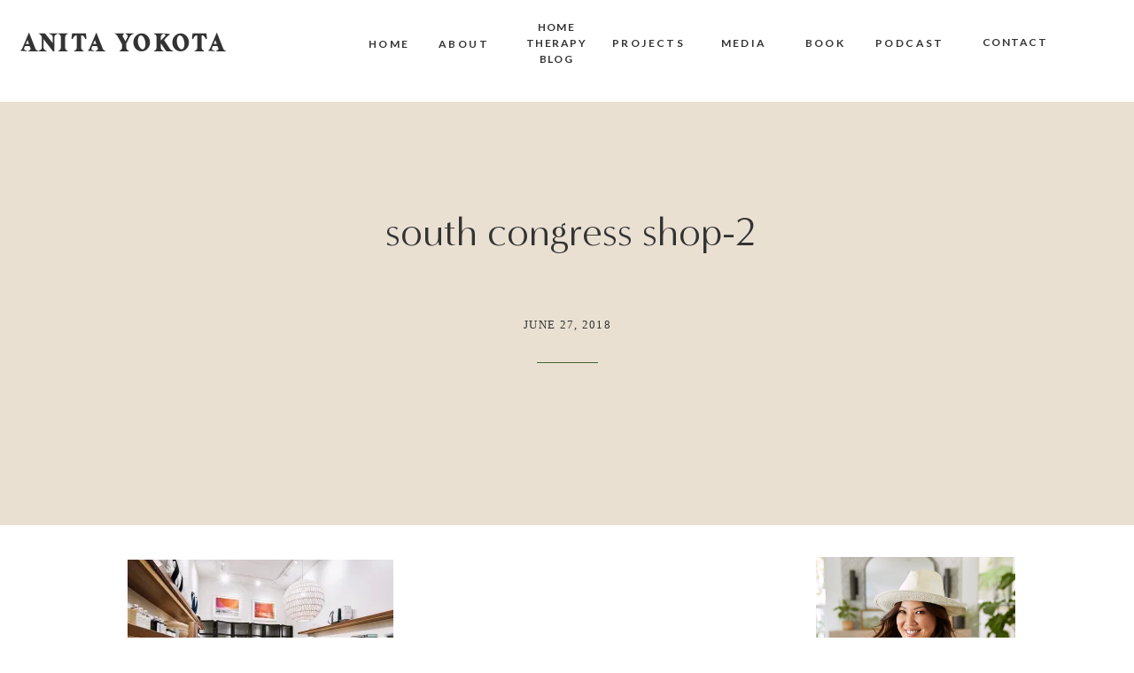

--- FILE ---
content_type: text/html; charset=UTF-8
request_url: https://anitayokota.com/capital-of-cool-austin-trip-with-hunter-fan-co/south-congress-shop-2/
body_size: 29738
content:
<!DOCTYPE html>
<html lang="en-US" class="d">
<head>
<link rel="stylesheet" type="text/css" href="//lib.showit.co/engine/2.6.4/showit.css" />
<meta name='robots' content='index, follow, max-image-preview:large, max-snippet:-1, max-video-preview:-1' />

	<!-- This site is optimized with the Yoast SEO plugin v21.5 - https://yoast.com/wordpress/plugins/seo/ -->
	<title>south congress shop-2 - Anita Yokota</title>
	<link rel="canonical" href="https://anitayokota.com/capital-of-cool-austin-trip-with-hunter-fan-co/south-congress-shop-2/" />
	<meta property="og:locale" content="en_US" />
	<meta property="og:type" content="article" />
	<meta property="og:title" content="south congress shop-2 - Anita Yokota" />
	<meta property="og:url" content="https://anitayokota.com/capital-of-cool-austin-trip-with-hunter-fan-co/south-congress-shop-2/" />
	<meta property="og:site_name" content="Anita Yokota" />
	<meta property="article:publisher" content="https://www.facebook.com/anitayokotastyling/" />
	<meta property="og:image" content="https://anitayokota.com/capital-of-cool-austin-trip-with-hunter-fan-co/south-congress-shop-2" />
	<meta property="og:image:width" content="1200" />
	<meta property="og:image:height" content="801" />
	<meta property="og:image:type" content="image/jpeg" />
	<meta name="twitter:card" content="summary_large_image" />
	<script type="application/ld+json" class="yoast-schema-graph">{"@context":"https://schema.org","@graph":[{"@type":"WebPage","@id":"https://anitayokota.com/capital-of-cool-austin-trip-with-hunter-fan-co/south-congress-shop-2/","url":"https://anitayokota.com/capital-of-cool-austin-trip-with-hunter-fan-co/south-congress-shop-2/","name":"south congress shop-2 - Anita Yokota","isPartOf":{"@id":"https://anitayokota.com/#website"},"primaryImageOfPage":{"@id":"https://anitayokota.com/capital-of-cool-austin-trip-with-hunter-fan-co/south-congress-shop-2/#primaryimage"},"image":{"@id":"https://anitayokota.com/capital-of-cool-austin-trip-with-hunter-fan-co/south-congress-shop-2/#primaryimage"},"thumbnailUrl":"https://i2.wp.com/anitayokota.com/wp-content/uploads/2018/06/south-congress-shop-2.jpg?fit=1200%2C801&ssl=1","datePublished":"2018-06-27T07:30:15+00:00","dateModified":"2018-06-27T07:30:15+00:00","breadcrumb":{"@id":"https://anitayokota.com/capital-of-cool-austin-trip-with-hunter-fan-co/south-congress-shop-2/#breadcrumb"},"inLanguage":"en-US","potentialAction":[{"@type":"ReadAction","target":["https://anitayokota.com/capital-of-cool-austin-trip-with-hunter-fan-co/south-congress-shop-2/"]}]},{"@type":"ImageObject","inLanguage":"en-US","@id":"https://anitayokota.com/capital-of-cool-austin-trip-with-hunter-fan-co/south-congress-shop-2/#primaryimage","url":"https://i2.wp.com/anitayokota.com/wp-content/uploads/2018/06/south-congress-shop-2.jpg?fit=1200%2C801&ssl=1","contentUrl":"https://i2.wp.com/anitayokota.com/wp-content/uploads/2018/06/south-congress-shop-2.jpg?fit=1200%2C801&ssl=1"},{"@type":"BreadcrumbList","@id":"https://anitayokota.com/capital-of-cool-austin-trip-with-hunter-fan-co/south-congress-shop-2/#breadcrumb","itemListElement":[{"@type":"ListItem","position":1,"name":"Home","item":"https://anitayokota.com/"},{"@type":"ListItem","position":2,"name":"Capital of Cool Austin Trip with Hunter Fan Co.","item":"https://anitayokota.com/capital-of-cool-austin-trip-with-hunter-fan-co/"},{"@type":"ListItem","position":3,"name":"south congress shop-2"}]},{"@type":"WebSite","@id":"https://anitayokota.com/#website","url":"https://anitayokota.com/","name":"Anita Yokota","description":"Interior Designer &amp; Licensed Therapist","potentialAction":[{"@type":"SearchAction","target":{"@type":"EntryPoint","urlTemplate":"https://anitayokota.com/?s={search_term_string}"},"query-input":"required name=search_term_string"}],"inLanguage":"en-US"}]}</script>
	<!-- / Yoast SEO plugin. -->


<link rel='dns-prefetch' href='//scripts.mediavine.com' />
<link rel='dns-prefetch' href='//secure.gravatar.com' />
<link rel='dns-prefetch' href='//v0.wordpress.com' />
<link rel='dns-prefetch' href='//i0.wp.com' />
<link rel='dns-prefetch' href='//i1.wp.com' />
<link rel='dns-prefetch' href='//i2.wp.com' />
<link rel='dns-prefetch' href='//c0.wp.com' />
<link rel="alternate" type="application/rss+xml" title="Anita Yokota &raquo; Feed" href="https://anitayokota.com/feed/" />
<link rel="alternate" type="application/rss+xml" title="Anita Yokota &raquo; Comments Feed" href="https://anitayokota.com/comments/feed/" />
<link rel="alternate" type="application/rss+xml" title="Anita Yokota &raquo; south congress shop-2 Comments Feed" href="https://anitayokota.com/capital-of-cool-austin-trip-with-hunter-fan-co/south-congress-shop-2/feed/" />
<!-- This site uses the Google Analytics by MonsterInsights plugin v7.13.2 - Using Analytics tracking - https://www.monsterinsights.com/ -->
<script type="text/javascript" data-cfasync="false">
    (window.gaDevIds=window.gaDevIds||[]).push("dZGIzZG");
	var mi_version         = '7.13.2';
	var mi_track_user      = true;
	var mi_no_track_reason = '';
	
	var disableStr = 'ga-disable-UA-93101439-1';

	/* Function to detect opted out users */
	function __gaTrackerIsOptedOut() {
		return document.cookie.indexOf(disableStr + '=true') > -1;
	}

	/* Disable tracking if the opt-out cookie exists. */
	if ( __gaTrackerIsOptedOut() ) {
		window[disableStr] = true;
	}

	/* Opt-out function */
	function __gaTrackerOptout() {
	  document.cookie = disableStr + '=true; expires=Thu, 31 Dec 2099 23:59:59 UTC; path=/';
	  window[disableStr] = true;
	}

	if ( 'undefined' === typeof gaOptout ) {
		function gaOptout() {
			__gaTrackerOptout();
		}
	}
	
	if ( mi_track_user ) {
		(function(i,s,o,g,r,a,m){i['GoogleAnalyticsObject']=r;i[r]=i[r]||function(){
			(i[r].q=i[r].q||[]).push(arguments)},i[r].l=1*new Date();a=s.createElement(o),
			m=s.getElementsByTagName(o)[0];a.async=1;a.src=g;m.parentNode.insertBefore(a,m)
		})(window,document,'script','//www.google-analytics.com/analytics.js','__gaTracker');

		__gaTracker('create', 'UA-93101439-1', 'auto');
		__gaTracker('set', 'forceSSL', true);
		__gaTracker('require', 'displayfeatures');
		__gaTracker('send','pageview');
	} else {
		console.log( "" );
		(function() {
			/* https://developers.google.com/analytics/devguides/collection/analyticsjs/ */
			var noopfn = function() {
				return null;
			};
			var noopnullfn = function() {
				return null;
			};
			var Tracker = function() {
				return null;
			};
			var p = Tracker.prototype;
			p.get = noopfn;
			p.set = noopfn;
			p.send = noopfn;
			var __gaTracker = function() {
				var len = arguments.length;
				if ( len === 0 ) {
					return;
				}
				var f = arguments[len-1];
				if ( typeof f !== 'object' || f === null || typeof f.hitCallback !== 'function' ) {
					console.log( 'Not running function __gaTracker(' + arguments[0] + " ....) because you are not being tracked. " + mi_no_track_reason );
					return;
				}
				try {
					f.hitCallback();
				} catch (ex) {

				}
			};
			__gaTracker.create = function() {
				return new Tracker();
			};
			__gaTracker.getByName = noopnullfn;
			__gaTracker.getAll = function() {
				return [];
			};
			__gaTracker.remove = noopfn;
			window['__gaTracker'] = __gaTracker;
					})();
		}
</script>
<!-- / Google Analytics by MonsterInsights -->
<script type="text/javascript">
/* <![CDATA[ */
window._wpemojiSettings = {"baseUrl":"https:\/\/s.w.org\/images\/core\/emoji\/16.0.1\/72x72\/","ext":".png","svgUrl":"https:\/\/s.w.org\/images\/core\/emoji\/16.0.1\/svg\/","svgExt":".svg","source":{"concatemoji":"https:\/\/anitayokota.com\/wp-includes\/js\/wp-emoji-release.min.js?ver=6.8.3"}};
/*! This file is auto-generated */
!function(s,n){var o,i,e;function c(e){try{var t={supportTests:e,timestamp:(new Date).valueOf()};sessionStorage.setItem(o,JSON.stringify(t))}catch(e){}}function p(e,t,n){e.clearRect(0,0,e.canvas.width,e.canvas.height),e.fillText(t,0,0);var t=new Uint32Array(e.getImageData(0,0,e.canvas.width,e.canvas.height).data),a=(e.clearRect(0,0,e.canvas.width,e.canvas.height),e.fillText(n,0,0),new Uint32Array(e.getImageData(0,0,e.canvas.width,e.canvas.height).data));return t.every(function(e,t){return e===a[t]})}function u(e,t){e.clearRect(0,0,e.canvas.width,e.canvas.height),e.fillText(t,0,0);for(var n=e.getImageData(16,16,1,1),a=0;a<n.data.length;a++)if(0!==n.data[a])return!1;return!0}function f(e,t,n,a){switch(t){case"flag":return n(e,"\ud83c\udff3\ufe0f\u200d\u26a7\ufe0f","\ud83c\udff3\ufe0f\u200b\u26a7\ufe0f")?!1:!n(e,"\ud83c\udde8\ud83c\uddf6","\ud83c\udde8\u200b\ud83c\uddf6")&&!n(e,"\ud83c\udff4\udb40\udc67\udb40\udc62\udb40\udc65\udb40\udc6e\udb40\udc67\udb40\udc7f","\ud83c\udff4\u200b\udb40\udc67\u200b\udb40\udc62\u200b\udb40\udc65\u200b\udb40\udc6e\u200b\udb40\udc67\u200b\udb40\udc7f");case"emoji":return!a(e,"\ud83e\udedf")}return!1}function g(e,t,n,a){var r="undefined"!=typeof WorkerGlobalScope&&self instanceof WorkerGlobalScope?new OffscreenCanvas(300,150):s.createElement("canvas"),o=r.getContext("2d",{willReadFrequently:!0}),i=(o.textBaseline="top",o.font="600 32px Arial",{});return e.forEach(function(e){i[e]=t(o,e,n,a)}),i}function t(e){var t=s.createElement("script");t.src=e,t.defer=!0,s.head.appendChild(t)}"undefined"!=typeof Promise&&(o="wpEmojiSettingsSupports",i=["flag","emoji"],n.supports={everything:!0,everythingExceptFlag:!0},e=new Promise(function(e){s.addEventListener("DOMContentLoaded",e,{once:!0})}),new Promise(function(t){var n=function(){try{var e=JSON.parse(sessionStorage.getItem(o));if("object"==typeof e&&"number"==typeof e.timestamp&&(new Date).valueOf()<e.timestamp+604800&&"object"==typeof e.supportTests)return e.supportTests}catch(e){}return null}();if(!n){if("undefined"!=typeof Worker&&"undefined"!=typeof OffscreenCanvas&&"undefined"!=typeof URL&&URL.createObjectURL&&"undefined"!=typeof Blob)try{var e="postMessage("+g.toString()+"("+[JSON.stringify(i),f.toString(),p.toString(),u.toString()].join(",")+"));",a=new Blob([e],{type:"text/javascript"}),r=new Worker(URL.createObjectURL(a),{name:"wpTestEmojiSupports"});return void(r.onmessage=function(e){c(n=e.data),r.terminate(),t(n)})}catch(e){}c(n=g(i,f,p,u))}t(n)}).then(function(e){for(var t in e)n.supports[t]=e[t],n.supports.everything=n.supports.everything&&n.supports[t],"flag"!==t&&(n.supports.everythingExceptFlag=n.supports.everythingExceptFlag&&n.supports[t]);n.supports.everythingExceptFlag=n.supports.everythingExceptFlag&&!n.supports.flag,n.DOMReady=!1,n.readyCallback=function(){n.DOMReady=!0}}).then(function(){return e}).then(function(){var e;n.supports.everything||(n.readyCallback(),(e=n.source||{}).concatemoji?t(e.concatemoji):e.wpemoji&&e.twemoji&&(t(e.twemoji),t(e.wpemoji)))}))}((window,document),window._wpemojiSettings);
/* ]]> */
</script>
<link rel='stylesheet' id='sbi_styles-css' href='https://anitayokota.com/wp-content/plugins/instagram-feed/css/sbi-styles.min.css?ver=6.1' type='text/css' media='all' />
<style id='wp-emoji-styles-inline-css' type='text/css'>

	img.wp-smiley, img.emoji {
		display: inline !important;
		border: none !important;
		box-shadow: none !important;
		height: 1em !important;
		width: 1em !important;
		margin: 0 0.07em !important;
		vertical-align: -0.1em !important;
		background: none !important;
		padding: 0 !important;
	}
</style>
<link rel='stylesheet' id='wp-block-library-css' href='https://c0.wp.com/c/6.8.3/wp-includes/css/dist/block-library/style.min.css' type='text/css' media='all' />
<style id='wp-block-library-inline-css' type='text/css'>
.has-text-align-justify{text-align:justify;}
</style>
<style id='classic-theme-styles-inline-css' type='text/css'>
/*! This file is auto-generated */
.wp-block-button__link{color:#fff;background-color:#32373c;border-radius:9999px;box-shadow:none;text-decoration:none;padding:calc(.667em + 2px) calc(1.333em + 2px);font-size:1.125em}.wp-block-file__button{background:#32373c;color:#fff;text-decoration:none}
</style>
<style id='global-styles-inline-css' type='text/css'>
:root{--wp--preset--aspect-ratio--square: 1;--wp--preset--aspect-ratio--4-3: 4/3;--wp--preset--aspect-ratio--3-4: 3/4;--wp--preset--aspect-ratio--3-2: 3/2;--wp--preset--aspect-ratio--2-3: 2/3;--wp--preset--aspect-ratio--16-9: 16/9;--wp--preset--aspect-ratio--9-16: 9/16;--wp--preset--color--black: #000000;--wp--preset--color--cyan-bluish-gray: #abb8c3;--wp--preset--color--white: #ffffff;--wp--preset--color--pale-pink: #f78da7;--wp--preset--color--vivid-red: #cf2e2e;--wp--preset--color--luminous-vivid-orange: #ff6900;--wp--preset--color--luminous-vivid-amber: #fcb900;--wp--preset--color--light-green-cyan: #7bdcb5;--wp--preset--color--vivid-green-cyan: #00d084;--wp--preset--color--pale-cyan-blue: #8ed1fc;--wp--preset--color--vivid-cyan-blue: #0693e3;--wp--preset--color--vivid-purple: #9b51e0;--wp--preset--gradient--vivid-cyan-blue-to-vivid-purple: linear-gradient(135deg,rgba(6,147,227,1) 0%,rgb(155,81,224) 100%);--wp--preset--gradient--light-green-cyan-to-vivid-green-cyan: linear-gradient(135deg,rgb(122,220,180) 0%,rgb(0,208,130) 100%);--wp--preset--gradient--luminous-vivid-amber-to-luminous-vivid-orange: linear-gradient(135deg,rgba(252,185,0,1) 0%,rgba(255,105,0,1) 100%);--wp--preset--gradient--luminous-vivid-orange-to-vivid-red: linear-gradient(135deg,rgba(255,105,0,1) 0%,rgb(207,46,46) 100%);--wp--preset--gradient--very-light-gray-to-cyan-bluish-gray: linear-gradient(135deg,rgb(238,238,238) 0%,rgb(169,184,195) 100%);--wp--preset--gradient--cool-to-warm-spectrum: linear-gradient(135deg,rgb(74,234,220) 0%,rgb(151,120,209) 20%,rgb(207,42,186) 40%,rgb(238,44,130) 60%,rgb(251,105,98) 80%,rgb(254,248,76) 100%);--wp--preset--gradient--blush-light-purple: linear-gradient(135deg,rgb(255,206,236) 0%,rgb(152,150,240) 100%);--wp--preset--gradient--blush-bordeaux: linear-gradient(135deg,rgb(254,205,165) 0%,rgb(254,45,45) 50%,rgb(107,0,62) 100%);--wp--preset--gradient--luminous-dusk: linear-gradient(135deg,rgb(255,203,112) 0%,rgb(199,81,192) 50%,rgb(65,88,208) 100%);--wp--preset--gradient--pale-ocean: linear-gradient(135deg,rgb(255,245,203) 0%,rgb(182,227,212) 50%,rgb(51,167,181) 100%);--wp--preset--gradient--electric-grass: linear-gradient(135deg,rgb(202,248,128) 0%,rgb(113,206,126) 100%);--wp--preset--gradient--midnight: linear-gradient(135deg,rgb(2,3,129) 0%,rgb(40,116,252) 100%);--wp--preset--font-size--small: 13px;--wp--preset--font-size--medium: 20px;--wp--preset--font-size--large: 36px;--wp--preset--font-size--x-large: 42px;--wp--preset--spacing--20: 0.44rem;--wp--preset--spacing--30: 0.67rem;--wp--preset--spacing--40: 1rem;--wp--preset--spacing--50: 1.5rem;--wp--preset--spacing--60: 2.25rem;--wp--preset--spacing--70: 3.38rem;--wp--preset--spacing--80: 5.06rem;--wp--preset--shadow--natural: 6px 6px 9px rgba(0, 0, 0, 0.2);--wp--preset--shadow--deep: 12px 12px 50px rgba(0, 0, 0, 0.4);--wp--preset--shadow--sharp: 6px 6px 0px rgba(0, 0, 0, 0.2);--wp--preset--shadow--outlined: 6px 6px 0px -3px rgba(255, 255, 255, 1), 6px 6px rgba(0, 0, 0, 1);--wp--preset--shadow--crisp: 6px 6px 0px rgba(0, 0, 0, 1);}:where(.is-layout-flex){gap: 0.5em;}:where(.is-layout-grid){gap: 0.5em;}body .is-layout-flex{display: flex;}.is-layout-flex{flex-wrap: wrap;align-items: center;}.is-layout-flex > :is(*, div){margin: 0;}body .is-layout-grid{display: grid;}.is-layout-grid > :is(*, div){margin: 0;}:where(.wp-block-columns.is-layout-flex){gap: 2em;}:where(.wp-block-columns.is-layout-grid){gap: 2em;}:where(.wp-block-post-template.is-layout-flex){gap: 1.25em;}:where(.wp-block-post-template.is-layout-grid){gap: 1.25em;}.has-black-color{color: var(--wp--preset--color--black) !important;}.has-cyan-bluish-gray-color{color: var(--wp--preset--color--cyan-bluish-gray) !important;}.has-white-color{color: var(--wp--preset--color--white) !important;}.has-pale-pink-color{color: var(--wp--preset--color--pale-pink) !important;}.has-vivid-red-color{color: var(--wp--preset--color--vivid-red) !important;}.has-luminous-vivid-orange-color{color: var(--wp--preset--color--luminous-vivid-orange) !important;}.has-luminous-vivid-amber-color{color: var(--wp--preset--color--luminous-vivid-amber) !important;}.has-light-green-cyan-color{color: var(--wp--preset--color--light-green-cyan) !important;}.has-vivid-green-cyan-color{color: var(--wp--preset--color--vivid-green-cyan) !important;}.has-pale-cyan-blue-color{color: var(--wp--preset--color--pale-cyan-blue) !important;}.has-vivid-cyan-blue-color{color: var(--wp--preset--color--vivid-cyan-blue) !important;}.has-vivid-purple-color{color: var(--wp--preset--color--vivid-purple) !important;}.has-black-background-color{background-color: var(--wp--preset--color--black) !important;}.has-cyan-bluish-gray-background-color{background-color: var(--wp--preset--color--cyan-bluish-gray) !important;}.has-white-background-color{background-color: var(--wp--preset--color--white) !important;}.has-pale-pink-background-color{background-color: var(--wp--preset--color--pale-pink) !important;}.has-vivid-red-background-color{background-color: var(--wp--preset--color--vivid-red) !important;}.has-luminous-vivid-orange-background-color{background-color: var(--wp--preset--color--luminous-vivid-orange) !important;}.has-luminous-vivid-amber-background-color{background-color: var(--wp--preset--color--luminous-vivid-amber) !important;}.has-light-green-cyan-background-color{background-color: var(--wp--preset--color--light-green-cyan) !important;}.has-vivid-green-cyan-background-color{background-color: var(--wp--preset--color--vivid-green-cyan) !important;}.has-pale-cyan-blue-background-color{background-color: var(--wp--preset--color--pale-cyan-blue) !important;}.has-vivid-cyan-blue-background-color{background-color: var(--wp--preset--color--vivid-cyan-blue) !important;}.has-vivid-purple-background-color{background-color: var(--wp--preset--color--vivid-purple) !important;}.has-black-border-color{border-color: var(--wp--preset--color--black) !important;}.has-cyan-bluish-gray-border-color{border-color: var(--wp--preset--color--cyan-bluish-gray) !important;}.has-white-border-color{border-color: var(--wp--preset--color--white) !important;}.has-pale-pink-border-color{border-color: var(--wp--preset--color--pale-pink) !important;}.has-vivid-red-border-color{border-color: var(--wp--preset--color--vivid-red) !important;}.has-luminous-vivid-orange-border-color{border-color: var(--wp--preset--color--luminous-vivid-orange) !important;}.has-luminous-vivid-amber-border-color{border-color: var(--wp--preset--color--luminous-vivid-amber) !important;}.has-light-green-cyan-border-color{border-color: var(--wp--preset--color--light-green-cyan) !important;}.has-vivid-green-cyan-border-color{border-color: var(--wp--preset--color--vivid-green-cyan) !important;}.has-pale-cyan-blue-border-color{border-color: var(--wp--preset--color--pale-cyan-blue) !important;}.has-vivid-cyan-blue-border-color{border-color: var(--wp--preset--color--vivid-cyan-blue) !important;}.has-vivid-purple-border-color{border-color: var(--wp--preset--color--vivid-purple) !important;}.has-vivid-cyan-blue-to-vivid-purple-gradient-background{background: var(--wp--preset--gradient--vivid-cyan-blue-to-vivid-purple) !important;}.has-light-green-cyan-to-vivid-green-cyan-gradient-background{background: var(--wp--preset--gradient--light-green-cyan-to-vivid-green-cyan) !important;}.has-luminous-vivid-amber-to-luminous-vivid-orange-gradient-background{background: var(--wp--preset--gradient--luminous-vivid-amber-to-luminous-vivid-orange) !important;}.has-luminous-vivid-orange-to-vivid-red-gradient-background{background: var(--wp--preset--gradient--luminous-vivid-orange-to-vivid-red) !important;}.has-very-light-gray-to-cyan-bluish-gray-gradient-background{background: var(--wp--preset--gradient--very-light-gray-to-cyan-bluish-gray) !important;}.has-cool-to-warm-spectrum-gradient-background{background: var(--wp--preset--gradient--cool-to-warm-spectrum) !important;}.has-blush-light-purple-gradient-background{background: var(--wp--preset--gradient--blush-light-purple) !important;}.has-blush-bordeaux-gradient-background{background: var(--wp--preset--gradient--blush-bordeaux) !important;}.has-luminous-dusk-gradient-background{background: var(--wp--preset--gradient--luminous-dusk) !important;}.has-pale-ocean-gradient-background{background: var(--wp--preset--gradient--pale-ocean) !important;}.has-electric-grass-gradient-background{background: var(--wp--preset--gradient--electric-grass) !important;}.has-midnight-gradient-background{background: var(--wp--preset--gradient--midnight) !important;}.has-small-font-size{font-size: var(--wp--preset--font-size--small) !important;}.has-medium-font-size{font-size: var(--wp--preset--font-size--medium) !important;}.has-large-font-size{font-size: var(--wp--preset--font-size--large) !important;}.has-x-large-font-size{font-size: var(--wp--preset--font-size--x-large) !important;}
:where(.wp-block-post-template.is-layout-flex){gap: 1.25em;}:where(.wp-block-post-template.is-layout-grid){gap: 1.25em;}
:where(.wp-block-columns.is-layout-flex){gap: 2em;}:where(.wp-block-columns.is-layout-grid){gap: 2em;}
:root :where(.wp-block-pullquote){font-size: 1.5em;line-height: 1.6;}
</style>
<link rel='stylesheet' id='bcct_style-css' href='https://anitayokota.com/wp-content/plugins/better-click-to-tweet/assets/css/styles.css?ver=3.0' type='text/css' media='all' />
<link rel='stylesheet' id='jpibfi-style-css' href='https://anitayokota.com/wp-content/plugins/jquery-pin-it-button-for-images/css/client.css?ver=3.0.6' type='text/css' media='all' />
<link rel='stylesheet' id='monsterinsights-popular-posts-style-css' href='https://anitayokota.com/wp-content/plugins/google-analytics-for-wordpress/assets/css/frontend.min.css?ver=7.13.2' type='text/css' media='all' />
<link rel='stylesheet' id='wc-shortcodes-style-css' href='https://anitayokota.com/wp-content/plugins/wc-shortcodes/public/assets/css/style.css?ver=3.46' type='text/css' media='all' />
<link rel='stylesheet' id='simple-social-icons-font-css' href='https://anitayokota.com/wp-content/plugins/simple-social-icons/css/style.css?ver=3.0.2' type='text/css' media='all' />
<link rel='stylesheet' id='pub-style-css' href='https://anitayokota.com/wp-content/themes/showit/pubs/7b1ikmmethchl3rgreze2g/20260113032313Sjnkmza/assets/pub.css?ver=1768274603' type='text/css' media='all' />
<link rel='stylesheet' id='wordpresscanvas-font-awesome-css' href='https://anitayokota.com/wp-content/plugins/wc-shortcodes/public/assets/css/font-awesome.min.css?ver=4.7.0' type='text/css' media='all' />
<link rel='stylesheet' id='jetpack_css-css' href='https://c0.wp.com/p/jetpack/9.2.3/css/jetpack.css' type='text/css' media='all' />
<script type="text/javascript" id="monsterinsights-frontend-script-js-extra">
/* <![CDATA[ */
var monsterinsights_frontend = {"js_events_tracking":"true","download_extensions":"doc,pdf,ppt,zip,xls,docx,pptx,xlsx","inbound_paths":"[]","home_url":"https:\/\/anitayokota.com","hash_tracking":"false"};
/* ]]> */
</script>
<script type="text/javascript" src="https://anitayokota.com/wp-content/plugins/google-analytics-for-wordpress/assets/js/frontend.min.js?ver=7.13.2" id="monsterinsights-frontend-script-js"></script>
<script type="text/javascript" src="https://c0.wp.com/c/6.8.3/wp-includes/js/jquery/jquery.min.js" id="jquery-core-js"></script>
<script type="text/javascript" id="jquery-core-js-after">
/* <![CDATA[ */
$ = jQuery;
/* ]]> */
</script>
<script type="text/javascript" src="https://c0.wp.com/c/6.8.3/wp-includes/js/jquery/jquery-migrate.min.js" id="jquery-migrate-js"></script>
<script type="text/javascript" async="async" data-noptimize="1" data-cfasync="false" src="https://scripts.mediavine.com/tags/anita-yokota.js?ver=6.8.3" id="mv-script-wrapper-js"></script>
<script type="text/javascript" src="https://anitayokota.com/wp-content/plugins/simple-social-icons/svgxuse.js?ver=1.1.21" id="svg-x-use-js"></script>
<script type="text/javascript" src="https://anitayokota.com/wp-content/themes/showit/pubs/7b1ikmmethchl3rgreze2g/20260113032313Sjnkmza/assets/pub.js?ver=1768274603" id="pub-script-js"></script>
<link rel="https://api.w.org/" href="https://anitayokota.com/wp-json/" /><link rel="alternate" title="JSON" type="application/json" href="https://anitayokota.com/wp-json/wp/v2/media/2917" /><link rel="EditURI" type="application/rsd+xml" title="RSD" href="https://anitayokota.com/xmlrpc.php?rsd" />
<link rel='shortlink' href='https://wp.me/a8Cm97-L3' />
<link rel="alternate" title="oEmbed (JSON)" type="application/json+oembed" href="https://anitayokota.com/wp-json/oembed/1.0/embed?url=https%3A%2F%2Fanitayokota.com%2Fcapital-of-cool-austin-trip-with-hunter-fan-co%2Fsouth-congress-shop-2%2F" />
<link rel="alternate" title="oEmbed (XML)" type="text/xml+oembed" href="https://anitayokota.com/wp-json/oembed/1.0/embed?url=https%3A%2F%2Fanitayokota.com%2Fcapital-of-cool-austin-trip-with-hunter-fan-co%2Fsouth-congress-shop-2%2F&#038;format=xml" />
<style type="text/css">
	a.pinit-button.custom span {
		}

	.pinit-hover {
		opacity: 0.8 !important;
		filter: alpha(opacity=80) !important;
	}
	a.pinit-button {
	border-bottom: 0 !important;
	box-shadow: none !important;
	margin-bottom: 0 !important;
}
a.pinit-button::after {
    display: none;
}</style>
		<script type="text/javascript">//<![CDATA[
  function external_links_in_new_windows_loop() {
    if (!document.links) {
      document.links = document.getElementsByTagName('a');
    }
    var change_link = false;
    var force = '';
    var ignore = '';

    for (var t=0; t<document.links.length; t++) {
      var all_links = document.links[t];
      change_link = false;
      
      if(document.links[t].hasAttribute('onClick') == false) {
        // forced if the address starts with http (or also https), but does not link to the current domain
        if(all_links.href.search(/^http/) != -1 && all_links.href.search('anitayokota.com') == -1 && all_links.href.search(/^#/) == -1) {
          // console.log('Changed ' + all_links.href);
          change_link = true;
        }
          
        if(force != '' && all_links.href.search(force) != -1) {
          // forced
          // console.log('force ' + all_links.href);
          change_link = true;
        }
        
        if(ignore != '' && all_links.href.search(ignore) != -1) {
          // console.log('ignore ' + all_links.href);
          // ignored
          change_link = false;
        }

        if(change_link == true) {
          // console.log('Changed ' + all_links.href);
          document.links[t].setAttribute('onClick', 'javascript:window.open(\'' + all_links.href.replace(/'/g, '') + '\', \'_blank\', \'noopener\'); return false;');
          document.links[t].removeAttribute('target');
        }
      }
    }
  }
  
  // Load
  function external_links_in_new_windows_load(func)
  {  
    var oldonload = window.onload;
    if (typeof window.onload != 'function'){
      window.onload = func;
    } else {
      window.onload = function(){
        oldonload();
        func();
      }
    }
  }

  external_links_in_new_windows_load(external_links_in_new_windows_loop);
  //]]></script>

<style type='text/css'>img#wpstats{display:none}</style><link rel="icon" href="https://i2.wp.com/anitayokota.com/wp-content/uploads/2017/04/cropped-A.png?fit=32%2C32&#038;ssl=1" sizes="32x32" />
<link rel="icon" href="https://i2.wp.com/anitayokota.com/wp-content/uploads/2017/04/cropped-A.png?fit=192%2C192&#038;ssl=1" sizes="192x192" />
<link rel="apple-touch-icon" href="https://i2.wp.com/anitayokota.com/wp-content/uploads/2017/04/cropped-A.png?fit=180%2C180&#038;ssl=1" />
<meta name="msapplication-TileImage" content="https://i2.wp.com/anitayokota.com/wp-content/uploads/2017/04/cropped-A.png?fit=270%2C270&#038;ssl=1" />

<meta charset="UTF-8" />
<meta name="viewport" content="width=device-width, initial-scale=1" />
<link rel="preconnect" href="https://static.showit.co" />

<link rel="preconnect" href="https://fonts.googleapis.com">
<link rel="preconnect" href="https://fonts.gstatic.com" crossorigin>
<link href="https://fonts.googleapis.com/css?family=Lato:700|Poppins:700|Oswald:regular|Poppins:600|Lato:regular|Lato:900" rel="stylesheet" type="text/css"/>
<style>
@font-face{font-family:Carphe;src:url('//static.showit.co/file/QPXlFJ3XQvmvfqKY2JKXAQ/119204/carphe.woff');}
@font-face{font-family:Minerva Modern Regular;src:url('//static.showit.co/file/8l4S-oZ8RNSwRpaumLAKuw/shared/minervamodern-regular.woff');}
@font-face{font-family:Sofia Pro Medium;src:url('//static.showit.co/file/bi9QR1H3Se2mHfNjBZT1xQ/shared/sofiapromedium.woff');}
@font-face{font-family:Formetor Regular;src:url('//static.showit.co/file/yj01cvSfSW2KaYwVOOHAlw/shared/formetor-regular.woff');}
</style>
<script id="init_data" type="application/json">
{"mobile":{"w":320},"desktop":{"w":1200,"defaultTrIn":{"type":"fade"},"defaultTrOut":{"type":"fade"},"bgFillType":"color","bgColor":"colors-7"},"sid":"7b1ikmmethchl3rgreze2g","break":768,"assetURL":"//static.showit.co","contactFormId":"119204/241338","cfAction":"aHR0cHM6Ly9jbGllbnRzZXJ2aWNlLnNob3dpdC5jby9jb250YWN0Zm9ybQ==","sgAction":"aHR0cHM6Ly9jbGllbnRzZXJ2aWNlLnNob3dpdC5jby9zb2NpYWxncmlk","blockData":[{"slug":"mobile-menu","visible":"m","states":[],"d":{"h":85,"w":1200,"locking":{"offset":0},"bgFillType":"color","bgColor":"colors-7","bgMediaType":"none"},"m":{"h":610,"w":320,"locking":{"side":"t","offset":0},"nature":"wH","stateTrIn":{"type":"fade","duration":0.2},"stateTrOut":{"type":"fade","duration":0.2},"bgFillType":"color","bgColor":"colors-5","bgMediaType":"none"}},{"slug":"mobile-menu-closed","visible":"m","states":[],"d":{"h":222,"w":1200,"locking":{},"bgFillType":"color","bgColor":"colors-7","bgMediaType":"none"},"m":{"h":50,"w":320,"locking":{"side":"st"},"bgFillType":"color","bgColor":"colors-7","bgMediaType":"none"}},{"slug":"menu","visible":"d","states":[],"d":{"h":110,"w":1200,"locking":{"side":"st"},"bgFillType":"color","bgColor":"colors-7","bgMediaType":"none"},"m":{"h":40,"w":320,"locking":{"side":"st"},"bgFillType":"color","bgColor":"colors-7","bgMediaType":"none"}},{"slug":"blog-sidebar","visible":"d","states":[{"d":{"bgFillType":"color","bgColor":"#000000:0","bgMediaType":"none"},"m":{"bgFillType":"color","bgColor":"#000000:0","bgMediaType":"none"},"slug":"view-1"},{"d":{"bgFillType":"color","bgColor":"#000000:0","bgMediaType":"none"},"m":{"bgFillType":"color","bgColor":"#000000:0","bgMediaType":"none"},"slug":"view-2"},{"d":{"bgFillType":"color","bgColor":"#000000:0","bgMediaType":"none"},"m":{"bgFillType":"color","bgColor":"#000000:0","bgMediaType":"none"},"slug":"view-3"}],"d":{"h":5,"w":1200,"bgFillType":"color","bgColor":"colors-7","bgMediaType":"none"},"m":{"h":1682,"w":320,"bgFillType":"color","bgColor":"#FFFFFF","bgMediaType":"none"},"wpPostLookup":true,"stateTrans":[{},{},{}]},{"slug":"post-title","visible":"a","states":[{"d":{"bgFillType":"color","bgColor":"#000000:0","bgMediaType":"none"},"m":{"bgFillType":"color","bgColor":"#000000:0","bgMediaType":"none"},"slug":"view-1"}],"d":{"h":478,"w":1200,"nature":"dH","bgFillType":"color","bgColor":"colors-6","bgMediaType":"none"},"m":{"h":348,"w":320,"nature":"dH","bgFillType":"color","bgColor":"colors-6","bgMediaType":"none"},"stateTrans":[{}]},{"slug":"post-content","visible":"a","states":[],"d":{"h":940,"w":1200,"nature":"dH","bgFillType":"color","bgColor":"colors-7","bgMediaType":"none"},"m":{"h":2100,"w":320,"nature":"dH","bgFillType":"color","bgColor":"colors-7","bgMediaType":"none"}},{"slug":"comment","visible":"a","states":[{"d":{"bgFillType":"color","bgColor":"#000000:0","bgMediaType":"none"},"m":{"bgFillType":"color","bgColor":"#000000:0","bgMediaType":"none"},"slug":"show-comments"},{"d":{"bgFillType":"color","bgColor":"#000000:0","bgMediaType":"none"},"m":{"bgFillType":"color","bgColor":"#000000:0","bgMediaType":"none"},"slug":"hide-comments"}],"d":{"h":86,"w":1200,"bgFillType":"color","bgColor":"colors-7","bgMediaType":"none"},"m":{"h":106,"w":320,"nature":"dH","bgFillType":"color","bgColor":"colors-7","bgMediaType":"none"},"stateTrans":[{},{}]},{"slug":"existing-comments","visible":"a","states":[],"d":{"h":66,"w":1200,"nature":"dH","bgFillType":"color","bgColor":"colors-7","bgMediaType":"none"},"m":{"h":128,"w":320,"nature":"dH","bgFillType":"color","bgColor":"colors-7","bgMediaType":"none"}},{"slug":"comments-form","visible":"a","states":[],"d":{"h":104,"w":1200,"nature":"dH","bgFillType":"color","bgColor":"colors-7","bgMediaType":"none"},"m":{"h":138,"w":320,"nature":"dH","bgFillType":"color","bgColor":"colors-7","bgMediaType":"none"}},{"slug":"new-canvas","visible":"m","states":[],"d":{"h":105,"w":1200,"bgFillType":"color","bgColor":"colors-7","bgMediaType":"none"},"m":{"h":41,"w":320,"bgFillType":"color","bgColor":"colors-6","bgMediaType":"none"}},{"slug":"pagination","visible":"a","states":[],"d":{"h":176,"w":1200,"bgFillType":"color","bgColor":"colors-7","bgMediaType":"none"},"m":{"h":275,"w":320,"nature":"dH","bgFillType":"color","bgColor":"colors-7","bgMediaType":"none"}},{"slug":"further-reading","visible":"a","states":[{"d":{"bgFillType":"color","bgColor":"#000000:0","bgMediaType":"none"},"m":{"bgFillType":"color","bgColor":"#000000:0","bgMediaType":"none"},"slug":"view-1"},{"d":{"bgFillType":"color","bgColor":"#000000:0","bgMediaType":"none"},"m":{"bgFillType":"color","bgColor":"#000000:0","bgMediaType":"none"},"slug":"view-2"},{"d":{"bgFillType":"color","bgColor":"#000000:0","bgMediaType":"none"},"m":{"bgFillType":"color","bgColor":"#000000:0","bgMediaType":"none"},"slug":"view-3"}],"d":{"h":764,"w":1200,"bgFillType":"color","bgColor":"colors-7","bgMediaType":"none"},"m":{"h":1435,"w":320,"bgFillType":"color","bgColor":"colors-7","bgMediaType":"none"},"wpPostLookup":true,"stateTrans":[{},{},{}]},{"slug":"about","visible":"a","states":[],"d":{"h":425,"w":1200,"bgFillType":"color","bgColor":"colors-7","bgMediaType":"image","bgOpacity":20,"bgPos":"cm","bgScale":"cover","bgScroll":"x"},"m":{"h":780,"w":320,"bgFillType":"color","bgColor":"colors-7","bgMediaType":"image","bgOpacity":20,"bgPos":"cm","bgScale":"cover","bgScroll":"x"}},{"slug":"top-resources","visible":"a","states":[{"d":{"bgFillType":"color","bgColor":"#000000:0","bgMediaType":"none"},"m":{"bgFillType":"color","bgColor":"#000000:0","bgMediaType":"none"},"slug":"view-1"},{"d":{"bgFillType":"color","bgColor":"#000000:0","bgMediaType":"none"},"m":{"bgFillType":"color","bgColor":"#000000:0","bgMediaType":"none"},"slug":"view-2"}],"d":{"h":977,"w":1200,"bgFillType":"color","bgColor":"colors-6","bgMediaType":"none"},"m":{"h":1083,"w":320,"bgFillType":"color","bgColor":"colors-6","bgMediaType":"none"},"ps":[{"trigger":"onscreen","type":"show"}],"wpPostLookup":true,"stateTrans":[{},{}]},{"slug":"opt-in-2","visible":"a","states":[],"d":{"h":630,"w":1200,"bgFillType":"color","bgColor":"colors-4","bgMediaType":"none"},"m":{"h":700,"w":320,"bgFillType":"color","bgColor":"colors-4","bgMediaType":"none"}},{"slug":"instagram","visible":"a","states":[],"d":{"h":790,"w":1200,"bgFillType":"color","bgColor":"colors-7","bgMediaType":"none"},"m":{"h":710,"w":320,"bgFillType":"color","bgColor":"colors-7","bgMediaType":"none"}}],"elementData":[{"type":"simple","visible":"m","id":"mobile-menu_0","blockId":"mobile-menu","m":{"x":0,"y":0,"w":320,"h":52,"a":0},"d":{"x":360,"y":26,"w":480,"h":34,"a":0}},{"type":"text","visible":"m","id":"mobile-menu_1","blockId":"mobile-menu","m":{"x":162,"y":249,"w":115,"h":22,"a":0,"lockV":"b"},"d":{"x":1018.6,"y":34,"w":77,"h":26,"a":0,"lockH":"r"},"pc":[{"type":"hide","block":"mobile-menu"}]},{"type":"text","visible":"m","id":"mobile-menu_2","blockId":"mobile-menu","m":{"x":36,"y":360,"w":106,"h":22,"a":0,"lockV":"b"},"d":{"x":920.2,"y":34,"w":70,"h":26,"a":0,"lockH":"r"},"pc":[{"type":"hide","block":"mobile-menu"}]},{"type":"text","visible":"m","id":"mobile-menu_3","blockId":"mobile-menu","m":{"x":36,"y":417,"w":92,"h":22,"a":0,"lockV":"b"},"d":{"x":735.4,"y":34,"w":57,"h":26,"a":0,"lockH":"r"},"pc":[{"type":"hide","block":"mobile-menu"}]},{"type":"text","visible":"m","id":"mobile-menu_4","blockId":"mobile-menu","m":{"x":36,"y":249,"w":91,"h":17,"a":0,"lockV":"b"},"d":{"x":655,"y":34,"w":52,"h":26,"a":0,"lockH":"r"},"pc":[{"type":"hide","block":"mobile-menu"}]},{"type":"icon","visible":"m","id":"mobile-menu_5","blockId":"mobile-menu","m":{"x":37,"y":538,"w":22,"h":23,"a":0,"lockV":"b"},"d":{"x":151.755,"y":273.459,"w":25.756,"h":26.48,"a":0}},{"type":"icon","visible":"m","id":"mobile-menu_6","blockId":"mobile-menu","m":{"x":79,"y":538,"w":22,"h":23,"a":0,"lockV":"b"},"d":{"x":185.005,"y":271.191,"w":30.006,"h":31.015,"a":0}},{"type":"icon","visible":"m","id":"mobile-menu_7","blockId":"mobile-menu","m":{"x":-83,"y":538,"w":22,"h":23,"a":0,"lockV":"b"},"d":{"x":225.755,"y":273.459,"w":25.756,"h":26.48,"a":0}},{"type":"icon","visible":"m","id":"mobile-menu_8","blockId":"mobile-menu","m":{"x":120,"y":542,"w":19,"h":18,"a":0,"lockV":"b"},"d":{"x":266.648,"y":276.887,"w":23.006,"h":22.007,"a":0}},{"type":"simple","visible":"m","id":"mobile-menu_9","blockId":"mobile-menu","m":{"x":35,"y":285,"w":251,"h":1,"a":0,"lockV":"b"},"d":{"x":967,"y":203,"w":177,"h":1,"a":0}},{"type":"simple","visible":"m","id":"mobile-menu_10","blockId":"mobile-menu","m":{"x":35,"y":397,"w":251,"h":1,"a":0,"lockV":"b"},"d":{"x":967,"y":203,"w":177,"h":1,"a":0}},{"type":"graphic","visible":"m","id":"mobile-menu_11","blockId":"mobile-menu","m":{"x":0,"y":52,"w":320,"h":164,"a":0,"gs":{"s":48},"lockV":"bs"},"d":{"x":571,"y":13,"w":59,"h":59,"a":0},"c":{"key":"QcWczIs0R0i4bRoMqnz_5Q/119204/interior_designer_anita_yokota_s2_0690.jpg","aspect_ratio":1.50059}},{"type":"text","visible":"m","id":"mobile-menu_12","blockId":"mobile-menu","m":{"x":57,"y":15,"w":206,"h":31,"a":0},"d":{"x":494,"y":38,"w":213,"h":32,"a":0},"pc":[{"type":"hide","block":"mobile-menu"}]},{"type":"icon","visible":"m","id":"mobile-menu_13","blockId":"mobile-menu","m":{"x":284,"y":15,"w":27,"h":24,"a":0},"d":{"x":550,"y":-28,"w":100,"h":100,"a":0},"pc":[{"type":"hide","block":"mobile-menu"}]},{"type":"simple","visible":"m","id":"mobile-menu_14","blockId":"mobile-menu","m":{"x":0,"y":0,"w":320,"h":5,"a":0},"d":{"x":360,"y":67,"w":480,"h":88.80000000000001,"a":0}},{"type":"text","visible":"m","id":"mobile-menu_15","blockId":"mobile-menu","m":{"x":162,"y":360,"w":131,"h":22,"a":0,"lockV":"b"},"d":{"x":1018.6,"y":34,"w":77,"h":26,"a":0,"lockH":"r"},"pc":[{"type":"hide","block":"mobile-menu"}]},{"type":"simple","visible":"m","id":"mobile-menu_16","blockId":"mobile-menu","m":{"x":35,"y":341,"w":251,"h":1,"a":0,"lockV":"b"},"d":{"x":967,"y":203,"w":177,"h":1,"a":0}},{"type":"text","visible":"m","id":"mobile-menu_17","blockId":"mobile-menu","m":{"x":37,"y":305,"w":93,"h":22,"a":0,"lockV":"b"},"d":{"x":1018.6,"y":34,"w":77,"h":26,"a":0,"lockH":"r"},"pc":[{"type":"hide","block":"mobile-menu"}]},{"type":"text","visible":"m","id":"mobile-menu_18","blockId":"mobile-menu","m":{"x":160,"y":305,"w":93,"h":22,"a":0,"lockV":"b"},"d":{"x":1018.6,"y":34,"w":77,"h":26,"a":0,"lockH":"r"},"pc":[{"type":"hide","block":"mobile-menu"}]},{"type":"text","visible":"m","id":"mobile-menu_19","blockId":"mobile-menu","m":{"x":160,"y":417,"w":93,"h":22,"a":0,"lockV":"b"},"d":{"x":1018.6,"y":34,"w":77,"h":26,"a":0,"lockH":"r"},"pc":[{"type":"hide","block":"mobile-menu"}]},{"type":"icon","visible":"m","id":"mobile-menu-closed_0","blockId":"mobile-menu-closed","m":{"x":282,"y":14,"w":27,"h":24,"a":0},"d":{"x":550,"y":-28,"w":100,"h":100,"a":0},"pc":[{"type":"show","block":"mobile-menu"}]},{"type":"simple","visible":"a","id":"mobile-menu-closed_1","blockId":"mobile-menu-closed","m":{"x":0,"y":49,"w":320,"h":1,"a":0},"d":{"x":0,"y":0,"w":1200,"h":1,"a":0,"lockH":"s"}},{"type":"text","visible":"a","id":"mobile-menu-closed_2","blockId":"mobile-menu-closed","m":{"x":57,"y":14,"w":206,"h":22,"a":0},"d":{"x":494,"y":38,"w":213,"h":32,"a":0}},{"type":"simple","visible":"a","id":"mobile-menu-closed_3","blockId":"mobile-menu-closed","m":{"x":0,"y":-2,"w":320,"h":5,"a":0},"d":{"x":360,"y":67,"w":480,"h":88.80000000000001,"a":0}},{"type":"text","visible":"d","id":"menu_0","blockId":"menu","m":{"x":19,"y":18,"w":146,"h":37,"a":0},"d":{"x":416,"y":40,"w":40,"h":23,"a":0,"lockH":"l"}},{"type":"text","visible":"d","id":"menu_1","blockId":"menu","m":{"x":19,"y":18,"w":146,"h":37,"a":0},"d":{"x":495,"y":40,"w":47,"h":23,"a":0,"lockH":"l"}},{"type":"text","visible":"d","id":"menu_2","blockId":"menu","m":{"x":-151,"y":4,"w":305,"h":33,"a":0},"d":{"x":22,"y":33,"w":249,"h":36,"a":0,"lockH":"l"}},{"type":"text","visible":"d","id":"menu_3","blockId":"menu","m":{"x":19,"y":18,"w":146,"h":37,"a":0},"d":{"x":691,"y":39,"w":70,"h":23,"a":0,"lockH":"l"}},{"type":"text","visible":"d","id":"menu_4","blockId":"menu","m":{"x":19,"y":18,"w":146,"h":37,"a":0},"d":{"x":812,"y":39,"w":55,"h":23,"a":0,"lockH":"l"}},{"type":"text","visible":"d","id":"menu_5","blockId":"menu","m":{"x":19,"y":18,"w":146,"h":37,"a":0},"d":{"x":577,"y":22,"w":102,"h":23,"a":0,"lockH":"l"}},{"type":"text","visible":"d","id":"menu_6","blockId":"menu","m":{"x":19,"y":18,"w":146,"h":37,"a":0},"d":{"x":1105,"y":39,"w":81,"h":23,"a":0,"lockH":"l"}},{"type":"text","visible":"d","id":"menu_7","blockId":"menu","m":{"x":19,"y":18,"w":146,"h":37,"a":0},"d":{"x":904,"y":39,"w":55,"h":23,"a":0,"lockH":"l"}},{"type":"text","visible":"d","id":"menu_8","blockId":"menu","m":{"x":19,"y":18,"w":146,"h":37,"a":0},"d":{"x":988,"y":39,"w":78,"h":23,"a":0,"lockH":"l"}},{"type":"graphic","visible":"a","id":"blog-sidebar_0","blockId":"blog-sidebar","m":{"x":-5,"y":452,"w":250,"h":329,"a":0},"d":{"x":881,"y":519,"w":225,"h":277,"a":0,"gs":{"s":50,"t":"cover"}},"c":{"key":"ufLB9EXBSZCrLtp9ng17Tg/119204/interior_designer_anita_yokota_s1_0474.jpg","aspect_ratio":1.50038}},{"type":"icon","visible":"a","id":"blog-sidebar_1","blockId":"blog-sidebar","m":{"x":302,"y":568,"w":19.566,"h":16.509,"a":0},"d":{"x":944,"y":1046,"w":21,"h":17,"a":0}},{"type":"icon","visible":"a","id":"blog-sidebar_2","blockId":"blog-sidebar","m":{"x":229,"y":565,"w":22.639,"h":22.323,"a":0},"d":{"x":907,"y":1044,"w":25,"h":21,"a":0}},{"type":"icon","visible":"a","id":"blog-sidebar_3","blockId":"blog-sidebar","m":{"x":196,"y":563,"w":22.639,"h":22.323,"a":0},"d":{"x":874,"y":1043,"w":25,"h":21,"a":0}},{"type":"text","visible":"a","id":"blog-sidebar_4","blockId":"blog-sidebar","m":{"x":-10,"y":666,"w":245,"h":21,"a":0},"d":{"x":881,"y":856,"w":193,"h":18,"a":0}},{"type":"simple","visible":"a","id":"blog-sidebar_5","blockId":"blog-sidebar","m":{"x":113,"y":611,"w":224.007,"h":41.01,"a":0},"d":{"x":881,"y":1095,"w":225,"h":42,"a":0}},{"type":"text","visible":"a","id":"blog-sidebar_6","blockId":"blog-sidebar","m":{"x":130,"y":619,"w":96,"h":19,"a":0},"d":{"x":898,"y":1110,"w":178,"h":16,"a":0}},{"type":"text","visible":"a","id":"blog-sidebar_7","blockId":"blog-sidebar","m":{"x":112,"y":417,"w":224.006,"h":134.01,"a":0},"d":{"x":881,"y":891,"w":221,"h":140,"a":0}},{"type":"text","visible":"a","id":"blog-sidebar_8","blockId":"blog-sidebar","m":{"x":189,"y":16,"w":99,"h":125,"a":0},"d":{"x":771,"y":747,"w":273,"h":94,"a":-5}},{"type":"graphic","visible":"a","id":"blog-sidebar_9","blockId":"blog-sidebar","m":{"x":-47,"y":0,"w":354,"h":523,"a":0,"gs":{"s":100,"t":"zoom","p":150,"y":100,"x":100}},"d":{"x":880,"y":1499,"w":227,"h":278,"a":0,"gs":{"s":100,"t":"zoom","p":140,"y":70,"x":100}},"c":{"key":"uCvunoHKQ2e5ClOmgrJACw/119204/interior_design_anita_yokota_office_detail_img_7089.jpg","aspect_ratio":0.75}},{"type":"text","visible":"a","id":"blog-sidebar_10","blockId":"blog-sidebar","m":{"x":23,"y":134,"w":226,"h":103,"a":0},"d":{"x":898,"y":1795,"w":191,"h":96,"a":0}},{"type":"simple","visible":"a","id":"blog-sidebar_11","blockId":"blog-sidebar","m":{"x":32,"y":367,"w":197,"h":50,"a":0},"d":{"x":912,"y":1942,"w":164,"h":49,"a":0}},{"type":"text","visible":"a","id":"blog-sidebar_12","blockId":"blog-sidebar","m":{"x":50,"y":383,"w":161,"h":18,"a":0},"d":{"x":923,"y":1960,"w":142,"h":20,"a":0}},{"type":"text","visible":"a","id":"blog-sidebar_13","blockId":"blog-sidebar","m":{"x":14,"y":282,"w":233,"h":70,"a":0,"trIn":{"cl":"fadeIn","d":"0.5","dl":"0"}},"d":{"x":900,"y":1862,"w":187,"h":65,"a":0,"trIn":{"cl":"fadeIn","d":"0.5","dl":"0"}}},{"type":"simple","visible":"a","id":"blog-sidebar_view-1_0","blockId":"blog-sidebar","m":{"x":-15,"y":625,"w":270,"h":1,"a":0},"d":{"x":881,"y":1395,"w":225,"h":1,"a":0}},{"type":"text","visible":"a","id":"blog-sidebar_view-1_1","blockId":"blog-sidebar","m":{"x":-15,"y":541,"w":157,"h":26,"a":0},"d":{"x":881,"y":1420,"w":221,"h":46,"a":0}},{"type":"text","visible":"a","id":"blog-sidebar_view-2_0","blockId":"blog-sidebar","m":{"x":-15,"y":541,"w":157,"h":26,"a":0},"d":{"x":881,"y":1331,"w":217,"h":48,"a":0}},{"type":"simple","visible":"a","id":"blog-sidebar_view-2_1","blockId":"blog-sidebar","m":{"x":-15,"y":625,"w":270,"h":1,"a":0},"d":{"x":881,"y":1306,"w":225,"h":1,"a":0}},{"type":"simple","visible":"a","id":"blog-sidebar_view-3_0","blockId":"blog-sidebar","m":{"x":-10,"y":338,"w":260,"h":4,"a":0},"d":{"x":881,"y":1217,"w":225,"h":1,"a":0}},{"type":"text","visible":"a","id":"blog-sidebar_view-3_1","blockId":"blog-sidebar","m":{"x":-12,"y":732,"w":233,"h":48,"a":0},"d":{"x":881,"y":1176,"w":175,"h":24,"a":0}},{"type":"text","visible":"a","id":"blog-sidebar_view-3_2","blockId":"blog-sidebar","m":{"x":-15,"y":541,"w":157,"h":26,"a":0},"d":{"x":881,"y":1242,"w":212,"h":49,"a":0}},{"type":"text","visible":"a","id":"post-title_view-1_0","blockId":"post-title","m":{"x":46,"y":28,"w":229,"h":22,"a":0,"lockV":"b"},"d":{"x":406,"y":81,"w":389,"h":25,"a":0}},{"type":"text","visible":"a","id":"post-title_view-1_1","blockId":"post-title","m":{"x":21,"y":65,"w":278,"h":121,"a":0},"d":{"x":304,"y":123,"w":599,"h":98,"a":0}},{"type":"text","visible":"a","id":"post-title_view-1_2","blockId":"post-title","m":{"x":66,"y":199,"w":188,"h":18,"a":0},"d":{"x":401,"y":245,"w":399,"h":26,"a":0,"lockV":"b"}},{"type":"text","visible":"a","id":"post-title_view-1_3","blockId":"post-title","m":{"x":37,"y":257,"w":247,"h":64,"a":0},"d":{"x":326,"y":329,"w":549,"h":114,"a":0,"lockV":"b"}},{"type":"simple","visible":"a","id":"post-title_view-1_4","blockId":"post-title","m":{"x":131,"y":236,"w":58,"h":1,"a":0},"d":{"x":566,"y":294,"w":69,"h":1,"a":0,"lockV":"b"}},{"type":"text","visible":"a","id":"post-content_0","blockId":"post-content","m":{"x":25,"y":34,"w":270,"h":1378,"a":0},"d":{"x":104,"y":39,"w":697,"h":851,"a":0}},{"type":"text","visible":"a","id":"comment_show-comments_0","blockId":"comment","m":{"x":25,"y":64,"w":130,"h":19,"a":0},"d":{"x":528,"y":37,"w":259,"h":22,"a":0},"pc":[{"type":"show","block":"existing-comments"}]},{"type":"text","visible":"a","id":"comment_hide-comments_0","blockId":"comment","m":{"x":25,"y":74,"w":243,"h":21,"a":0},"d":{"x":528,"y":37,"w":259,"h":22,"a":0},"pc":[{"type":"hide","block":"existing-comments"}]},{"type":"text","visible":"a","id":"comment_1","blockId":"comment","m":{"x":26,"y":14,"w":144,"h":45,"a":0},"d":{"x":91,"y":18,"w":222,"h":47,"a":0},"pc":[{"type":"show","block":"comments-form"}]},{"type":"simple","visible":"a","id":"comment_2","blockId":"comment","m":{"x":25,"y":4,"w":270,"h":1,"a":0},"d":{"x":90,"y":1,"w":700,"h":1,"a":0}},{"type":"text","visible":"a","id":"existing-comments_0","blockId":"existing-comments","m":{"x":25,"y":13,"w":270,"h":105,"a":0},"d":{"x":90,"y":2,"w":700,"h":49,"a":0}},{"type":"text","visible":"a","id":"comments-form_0","blockId":"comments-form","m":{"x":25,"y":16,"w":270,"h":106,"a":0},"d":{"x":108,"y":11,"w":700,"h":75,"a":0}},{"type":"text","visible":"a","id":"pagination_1","blockId":"pagination","m":{"x":44,"y":204,"w":220,"h":42,"a":0},"d":{"x":810,"y":87,"w":307,"h":29,"a":0}},{"type":"text","visible":"a","id":"pagination_2","blockId":"pagination","m":{"x":49,"y":106,"w":220,"h":48,"a":0,"lockV":"b"},"d":{"x":83,"y":87,"w":291,"h":29,"a":0}},{"type":"text","visible":"a","id":"pagination_3","blockId":"pagination","m":{"x":67,"y":79,"w":186,"h":15,"a":0},"d":{"x":83,"y":54,"w":337,"h":18,"a":0}},{"type":"text","visible":"a","id":"pagination_4","blockId":"pagination","m":{"x":82,"y":177,"w":157,"h":19,"a":0,"lockV":"b"},"d":{"x":929,"y":54,"w":188,"h":18,"a":0}},{"type":"text","visible":"a","id":"pagination_5","blockId":"pagination","m":{"x":68,"y":30,"w":184,"h":24,"a":0},"d":{"x":450,"y":80,"w":300,"h":16,"a":0}},{"type":"simple","visible":"a","id":"pagination_6","blockId":"pagination","m":{"x":66,"y":146,"w":188,"h":1,"a":0},"d":{"x":90,"y":1,"w":700,"h":1,"a":0}},{"type":"graphic","visible":"a","id":"further-reading_view-1_0","blockId":"further-reading","m":{"x":35,"y":108,"w":250,"h":250,"a":0,"gs":{"s":80}},"d":{"x":95,"y":149,"w":290,"h":360,"a":0,"gs":{"s":50}},"c":{"key":"tvEUyuziRVWjlwTy2qj7_Q/119204/interior_design_anita_yokota_bed_img_0147.jpg","aspect_ratio":0.80029}},{"type":"text","visible":"a","id":"further-reading_view-1_1","blockId":"further-reading","m":{"x":35,"y":386,"w":244,"h":61,"a":0},"d":{"x":118,"y":569,"w":244,"h":70,"a":0}},{"type":"text","visible":"a","id":"further-reading_view-1_2","blockId":"further-reading","m":{"x":35,"y":365,"w":156,"h":17,"a":0},"d":{"x":130,"y":536,"w":221,"h":20,"a":0}},{"type":"text","visible":"a","id":"further-reading_view-1_3","blockId":"further-reading","m":{"x":35,"y":40,"w":247,"h":24,"a":0},"d":{"x":450,"y":67,"w":300,"h":23,"a":0}},{"type":"graphic","visible":"a","id":"further-reading_view-2_0","blockId":"further-reading","m":{"x":35,"y":510,"w":250,"h":250,"a":0,"gs":{"s":80}},"d":{"x":456,"y":149,"w":290,"h":360,"a":0,"gs":{"s":50}},"c":{"key":"2tQvvE-gQlGtlQzi3VF71A/119204/blog_anita_yokota_wfh.jpg","aspect_ratio":0.80029}},{"type":"text","visible":"a","id":"further-reading_view-2_1","blockId":"further-reading","m":{"x":35,"y":770,"w":156,"h":17,"a":0},"d":{"x":491,"y":532,"w":221,"h":20,"a":0}},{"type":"text","visible":"a","id":"further-reading_view-2_2","blockId":"further-reading","m":{"x":35,"y":793,"w":242,"h":63,"a":0},"d":{"x":473,"y":565,"w":257,"h":70,"a":0}},{"type":"text","visible":"a","id":"further-reading_view-3_0","blockId":"further-reading","m":{"x":35,"y":1180,"w":156,"h":17,"a":0},"d":{"x":851,"y":529,"w":221,"h":20,"a":0}},{"type":"text","visible":"a","id":"further-reading_view-3_1","blockId":"further-reading","m":{"x":35,"y":1203,"w":246,"h":68,"a":0},"d":{"x":823,"y":562,"w":277,"h":70,"a":0}},{"type":"graphic","visible":"a","id":"further-reading_view-3_2","blockId":"further-reading","m":{"x":35,"y":922,"w":250,"h":250,"a":0,"gs":{"s":80}},"d":{"x":817,"y":149,"w":290,"h":360,"a":0,"gs":{"s":50}},"c":{"key":"8Ryq4uk3Rjuo3NJcdAJoqg/119204/interior_design_anita_yokota_bathroom_img_5772.jpg","aspect_ratio":0.8}},{"type":"text","visible":"a","id":"about_0","blockId":"about","m":{"x":42,"y":52,"w":237,"h":39,"a":0},"d":{"x":401,"y":48,"w":399,"h":50,"a":0,"trIn":{"cl":"fadeIn","d":"0.5","dl":"0"}}},{"type":"graphic","visible":"a","id":"about_1","blockId":"about","m":{"x":74,"y":98,"w":167,"h":26,"a":0,"gs":{"s":20}},"d":{"x":72,"y":121,"w":172,"h":146,"a":0,"gs":{"s":80,"t":"zoom"}},"c":{"key":"lsBqxpzaRTmQ-U1UmTw1Fw/119204/real_simple_anita_yokota.png","aspect_ratio":6.51136}},{"type":"graphic","visible":"a","id":"about_2","blockId":"about","m":{"x":108,"y":244,"w":104,"h":54,"a":0,"gs":{"s":20,"t":"fit"}},"d":{"x":309,"y":108,"w":131,"h":141,"a":0,"gs":{"s":80,"t":"zoom"}},"c":{"key":"XzBrKVa3QS2M4aSYtC2H0Q/119204/anita_yokota_hgtv_feature.png","aspect_ratio":1.95031}},{"type":"graphic","visible":"a","id":"about_3","blockId":"about","m":{"x":52,"y":124,"w":214,"h":120,"a":0,"gs":{"s":20,"t":"fit"}},"d":{"x":484,"y":89,"w":223,"h":195,"a":0,"gs":{"s":80,"t":"zoom"}},"c":{"key":"SXzRd-m8QT-AamfduU-07A/119204/architectural-digest-vector-logo.jpg","aspect_ratio":1}},{"type":"graphic","visible":"a","id":"about_4","blockId":"about","m":{"x":97,"y":634,"w":127,"h":24,"a":0,"gs":{"s":20,"t":"fit"}},"d":{"x":969,"y":124,"w":159,"h":109,"a":0,"gs":{"s":80,"t":"zoom"}},"c":{"key":"RbX6j7xYSg-F7N6LCbkKmg/119204/domino_logo.png","aspect_ratio":5.08108}},{"type":"graphic","visible":"a","id":"about_5","blockId":"about","m":{"x":83,"y":486,"w":154,"h":42,"a":0,"gs":{"s":20,"t":"fit"}},"d":{"x":424,"y":284,"w":200,"h":101,"a":0,"gs":{"s":80,"t":"zoom"}},"c":{"key":"2fWEvv0WQsWzUvqXGtfIAQ/119204/better_homes_gardens_logo.jpg","aspect_ratio":3.56201}},{"type":"graphic","visible":"a","id":"about_6","blockId":"about","m":{"x":60,"y":409,"w":197,"h":30,"a":0,"gs":{"s":20,"t":"fit"}},"d":{"x":700,"y":267,"w":219,"h":136,"a":0,"gs":{"s":80,"t":"zoom"}},"c":{"key":"-XTotdAqQICIpxMoHe01gw/119204/anita-yokota-cbs-news-logo.jpg","aspect_ratio":7.51887}},{"type":"graphic","visible":"a","id":"about_7","blockId":"about","m":{"x":91,"y":680,"w":139,"h":86,"a":0,"gs":{"s":20,"t":"fit"}},"d":{"x":936,"y":265,"w":225,"h":120,"a":0,"gs":{"s":80,"t":"zoom"}},"c":{"key":"kxaLSRKgQNqIneAvsXQ6uA/119204/anita-yokota_good-morning-america-logo.jpg","aspect_ratio":1.33333}},{"type":"graphic","visible":"a","id":"about_8","blockId":"about","m":{"x":42,"y":562,"w":232,"h":38,"a":0,"gs":{"s":20,"t":"fit"}},"d":{"x":47,"y":305,"w":319,"h":58,"a":0,"gs":{"s":80,"t":"zoom"}},"c":{"key":"Bpb45ptCRwWDgYWFj2A-9w/119204/apartment_therapy_logo_anita_yokota.png","aspect_ratio":6.20175}},{"type":"graphic","visible":"a","id":"about_9","blockId":"about","m":{"x":74,"y":325,"w":168,"h":49,"a":0,"gs":{"s":20,"t":"fit"}},"d":{"x":740,"y":96,"w":188,"h":164,"a":0,"gs":{"s":80,"t":"zoom"}},"c":{"key":"AFclgJNTQZCsSnms__g4yA/119204/anita-yokota-house-beautiful.jpg","aspect_ratio":2.99083}},{"type":"simple","visible":"a","id":"top-resources_view-1_0","blockId":"top-resources","m":{"x":77,"y":525,"w":168,"h":50,"a":0},"d":{"x":235,"y":810,"w":177,"h":50,"a":0}},{"type":"text","visible":"a","id":"top-resources_view-1_1","blockId":"top-resources","m":{"x":91,"y":541,"w":140,"h":20,"a":0},"d":{"x":252,"y":826,"w":143,"h":15,"a":0}},{"type":"text","visible":"a","id":"top-resources_view-1_2","blockId":"top-resources","m":{"x":18,"y":447,"w":284,"h":47,"a":0},"d":{"x":95,"y":719,"w":457,"h":70,"a":0}},{"type":"text","visible":"a","id":"top-resources_view-1_3","blockId":"top-resources","m":{"x":83,"y":411,"w":156,"h":17,"a":0},"d":{"x":213,"y":686,"w":221,"h":20,"a":0}},{"type":"graphic","visible":"a","id":"top-resources_view-1_4","blockId":"top-resources","m":{"x":48,"y":89,"w":225,"h":314,"a":0,"gs":{"s":80}},"d":{"x":95,"y":197,"w":457,"h":448,"a":0,"gs":{"s":40,"t":"cover"},"trIn":{"cl":"fadeIn","d":"0.5","dl":"0"}},"c":{"key":"DWKV7KD5TbiUrGqdCHWzVQ/119204/anita_yokota_mudroom_makeover.jpg","aspect_ratio":0.8003}},{"type":"text","visible":"a","id":"top-resources_view-1_5","blockId":"top-resources","m":{"x":29,"y":901,"w":263,"h":47,"a":0},"d":{"x":697,"y":719,"w":339,"h":70,"a":0}},{"type":"simple","visible":"a","id":"top-resources_view-1_6","blockId":"top-resources","m":{"x":77,"y":1003,"w":168,"h":50,"a":0},"d":{"x":778,"y":812,"w":177,"h":50,"a":0}},{"type":"text","visible":"a","id":"top-resources_view-1_7","blockId":"top-resources","m":{"x":91,"y":1020,"w":140,"h":20,"a":0},"d":{"x":795,"y":828,"w":143,"h":15,"a":0}},{"type":"graphic","visible":"a","id":"top-resources_view-1_8","blockId":"top-resources","m":{"x":34,"y":628,"w":253,"h":231,"a":0,"gs":{"s":80}},"d":{"x":628,"y":197,"w":477,"h":448,"a":0,"gs":{"s":0,"t":"zoom","x":70,"y":100},"trIn":{"cl":"fadeIn","d":"0.5","dl":"0"}},"c":{"key":"u7kDY1YeRSKKqSwGl8xSYA/119204/anita_yokota_teen_friendly_spaces.jpg","aspect_ratio":0.7998}},{"type":"text","visible":"a","id":"top-resources_view-1_9","blockId":"top-resources","m":{"x":83,"y":866,"w":156,"h":17,"a":0},"d":{"x":756,"y":686,"w":221,"h":20,"a":0}},{"type":"text","visible":"a","id":"top-resources_1","blockId":"top-resources","m":{"x":20,"y":38,"w":281,"h":43,"a":0},"d":{"x":400,"y":83,"w":401,"h":61,"a":0,"trIn":{"cl":"fadeIn","d":"0.5","dl":"0"}}},{"type":"graphic","visible":"a","id":"opt-in-2_0","blockId":"opt-in-2","m":{"x":-12,"y":-8,"w":366,"h":380,"a":-8},"d":{"x":5,"y":24,"w":597,"h":607,"a":-10},"c":{"key":"UNbl7TotT0CuHX0jDRAvlw/shared/ipad.png","aspect_ratio":0.92991}},{"type":"text","visible":"a","id":"opt-in-2_1","blockId":"opt-in-2","m":{"x":35,"y":348,"w":243,"h":130,"a":0},"d":{"x":565,"y":139,"w":463,"h":108,"a":0}},{"type":"text","visible":"a","id":"opt-in-2_2","blockId":"opt-in-2","m":{"x":35,"y":469,"w":243,"h":124,"a":0},"d":{"x":565,"y":264,"w":482,"h":117,"a":0,"trIn":{"cl":"fadeIn","d":"0.5","dl":"0"}}},{"type":"simple","visible":"a","id":"opt-in-2_3","blockId":"opt-in-2","m":{"x":35,"y":604,"w":251,"h":50,"a":0},"d":{"x":569,"y":419,"w":295,"h":50,"a":0}},{"type":"text","visible":"a","id":"opt-in-2_4","blockId":"opt-in-2","m":{"x":91,"y":621,"w":140,"h":20,"a":0},"d":{"x":645,"y":437,"w":143,"h":15,"a":0}},{"type":"graphic","visible":"a","id":"opt-in-2_5","blockId":"opt-in-2","m":{"x":75,"y":55,"w":185,"h":251,"a":-8},"d":{"x":143,"y":119,"w":308,"h":411,"a":-10},"c":{"key":"7HP940T2QnmjuoN7TWa3wg/119204/93022_anita_yokota_s6_1060.jpg","aspect_ratio":0.66667}},{"type":"simple","visible":"a","id":"opt-in-2_6","blockId":"opt-in-2","m":{"x":399,"y":715,"w":251,"h":50,"a":0},"d":{"x":1495,"y":422,"w":184,"h":50,"a":0}},{"type":"text","visible":"a","id":"opt-in-2_7","blockId":"opt-in-2","m":{"x":415,"y":732,"w":218,"h":17,"a":0},"d":{"x":1513,"y":440,"w":132,"h":20,"a":0}},{"type":"simple","visible":"a","id":"instagram_0","blockId":"instagram","m":{"x":0,"y":661,"w":320,"h":50,"a":0},"d":{"x":0,"y":747,"w":1200,"h":42,"a":0,"lockH":"s"}},{"type":"text","visible":"a","id":"instagram_1","blockId":"instagram","m":{"x":30,"y":354,"w":265,"h":91,"a":0},"d":{"x":68,"y":599,"w":280,"h":137,"a":0}},{"type":"text","visible":"a","id":"instagram_2","blockId":"instagram","m":{"x":30,"y":439,"w":44,"h":20,"a":0},"d":{"x":414,"y":555,"w":42,"h":23,"a":0}},{"type":"text","visible":"a","id":"instagram_3","blockId":"instagram","m":{"x":30,"y":497,"w":82,"h":20,"a":0},"d":{"x":513,"y":555,"w":51,"h":23,"a":0}},{"type":"text","visible":"a","id":"instagram_4","blockId":"instagram","m":{"x":30,"y":566,"w":129,"h":20,"a":0},"d":{"x":693,"y":554,"w":138,"h":23,"a":0}},{"type":"text","visible":"a","id":"instagram_5","blockId":"instagram","m":{"x":30,"y":318,"w":260,"h":42,"a":0},"d":{"x":68,"y":555,"w":213,"h":32,"a":0}},{"type":"text","visible":"a","id":"instagram_6","blockId":"instagram","m":{"x":32,"y":38,"w":246,"h":97,"a":-7},"d":{"x":77,"y":75,"w":349,"h":147,"a":-8}},{"type":"text","visible":"a","id":"instagram_7","blockId":"instagram","m":{"x":167,"y":547,"w":120,"h":19,"a":0},"d":{"x":913,"y":191,"w":184,"h":20,"a":0}},{"type":"simple","visible":"a","id":"instagram_8","blockId":"instagram","m":{"x":167,"y":530,"w":120,"h":1,"a":0},"d":{"x":913,"y":175,"w":177,"h":1,"a":0}},{"type":"text","visible":"a","id":"instagram_9","blockId":"instagram","m":{"x":167,"y":497,"w":157,"h":19,"a":0},"d":{"x":913,"y":139,"w":203,"h":20,"a":0}},{"type":"simple","visible":"a","id":"instagram_10","blockId":"instagram","m":{"x":167,"y":481,"w":120,"h":1,"a":0},"d":{"x":913,"y":123,"w":177,"h":1,"a":0}},{"type":"text","visible":"a","id":"instagram_11","blockId":"instagram","m":{"x":167,"y":450,"w":161,"h":17,"a":0},"d":{"x":913,"y":87,"w":193,"h":20,"a":0}},{"type":"icon","visible":"a","id":"instagram_12","blockId":"instagram","m":{"x":164,"y":596,"w":21,"h":21,"a":0},"d":{"x":1057,"y":548,"w":18,"h":29,"a":0}},{"type":"icon","visible":"a","id":"instagram_13","blockId":"instagram","m":{"x":193,"y":597,"w":22,"h":20,"a":0},"d":{"x":1084,"y":548,"w":18,"h":29,"a":0}},{"type":"icon","visible":"a","id":"instagram_14","blockId":"instagram","m":{"x":224,"y":599,"w":17,"h":17,"a":0},"d":{"x":1112,"y":555,"w":14,"h":17,"a":0}},{"type":"text","visible":"a","id":"instagram_15","blockId":"instagram","m":{"x":22,"y":674,"w":243,"h":28,"a":0},"d":{"x":538,"y":757,"w":629,"h":20,"a":0,"lockH":"r"}},{"type":"text","visible":"a","id":"instagram_16","blockId":"instagram","m":{"x":30,"y":614,"w":126,"h":20,"a":0},"d":{"x":853,"y":554,"w":109,"h":23,"a":0}},{"type":"text","visible":"a","id":"instagram_17","blockId":"instagram","m":{"x":30,"y":467,"w":85,"h":20,"a":0},"d":{"x":969,"y":554,"w":46,"h":23,"a":0}},{"type":"text","visible":"a","id":"instagram_18","blockId":"instagram","m":{"x":30,"y":529,"w":115,"h":20,"a":0},"d":{"x":592,"y":554,"w":76,"h":23,"a":0}},{"type":"social","visible":"a","id":"instagram_19","blockId":"instagram","m":{"x":10,"y":186,"w":300,"h":90,"a":0},"d":{"x":67,"y":267,"w":1076,"h":250,"a":0}},{"type":"text","visible":"a","id":"instagram_20","blockId":"instagram","m":{"x":22,"y":689,"w":243,"h":28,"a":0},"d":{"x":70,"y":758,"w":489,"h":23,"a":0}}]}
</script>
<link
rel="stylesheet"
type="text/css"
href="https://cdnjs.cloudflare.com/ajax/libs/animate.css/3.4.0/animate.min.css"
/>


<script src="//lib.showit.co/engine/2.6.4/showit-lib.min.js"></script>
<script src="//lib.showit.co/engine/2.6.4/showit.min.js"></script>
<script>

function initPage(){

}
</script>

<style id="si-page-css">
html.m {background-color:rgba(255,255,255,1);}
html.d {background-color:rgba(255,255,255,1);}
.d .se:has(.st-primary) {border-radius:10px;box-shadow:none;opacity:1;overflow:hidden;transition-duration:0.5s;}
.d .st-primary {padding:10px 14px 10px 14px;border-width:0px;border-color:rgba(51,51,51,1);background-color:rgba(36,51,68,1);background-image:none;border-radius:inherit;transition-duration:0.5s;}
.d .st-primary span {color:rgba(255,255,255,1);font-family:'Lato';font-weight:700;font-style:normal;font-size:15px;text-align:left;text-transform:uppercase;letter-spacing:0.1em;line-height:1;transition-duration:0.5s;}
.d .se:has(.st-primary:hover), .d .se:has(.trigger-child-hovers:hover .st-primary) {}
.d .st-primary.se-button:hover, .d .trigger-child-hovers:hover .st-primary.se-button {background-color:rgba(36,51,68,1);background-image:none;transition-property:background-color,background-image;}
.d .st-primary.se-button:hover span, .d .trigger-child-hovers:hover .st-primary.se-button span {}
.m .se:has(.st-primary) {border-radius:10px;box-shadow:none;opacity:1;overflow:hidden;}
.m .st-primary {padding:10px 14px 10px 14px;border-width:0px;border-color:rgba(51,51,51,1);background-color:rgba(36,51,68,1);background-image:none;border-radius:inherit;}
.m .st-primary span {color:rgba(255,255,255,1);font-family:'Lato';font-weight:700;font-style:normal;font-size:12px;text-align:left;text-transform:uppercase;letter-spacing:0.1em;line-height:1.8;}
.d .se:has(.st-secondary) {border-radius:10px;box-shadow:none;opacity:1;overflow:hidden;transition-duration:0.5s;}
.d .st-secondary {padding:10px 14px 10px 14px;border-width:2px;border-color:rgba(36,51,68,1);background-color:rgba(0,0,0,0);background-image:none;border-radius:inherit;transition-duration:0.5s;}
.d .st-secondary span {color:rgba(36,51,68,1);font-family:'Lato';font-weight:700;font-style:normal;font-size:15px;text-align:left;text-transform:uppercase;letter-spacing:0.1em;line-height:1;transition-duration:0.5s;}
.d .se:has(.st-secondary:hover), .d .se:has(.trigger-child-hovers:hover .st-secondary) {}
.d .st-secondary.se-button:hover, .d .trigger-child-hovers:hover .st-secondary.se-button {border-color:rgba(36,51,68,0.7);background-color:rgba(0,0,0,0);background-image:none;transition-property:border-color,background-color,background-image;}
.d .st-secondary.se-button:hover span, .d .trigger-child-hovers:hover .st-secondary.se-button span {color:rgba(36,51,68,0.7);transition-property:color;}
.m .se:has(.st-secondary) {border-radius:10px;box-shadow:none;opacity:1;overflow:hidden;}
.m .st-secondary {padding:10px 14px 10px 14px;border-width:2px;border-color:rgba(36,51,68,1);background-color:rgba(0,0,0,0);background-image:none;border-radius:inherit;}
.m .st-secondary span {color:rgba(36,51,68,1);font-family:'Lato';font-weight:700;font-style:normal;font-size:12px;text-align:left;text-transform:uppercase;letter-spacing:0.1em;line-height:1.8;}
.d .st-d-title,.d .se-wpt h1 {color:rgba(51,51,51,1);line-height:1.1;letter-spacing:0em;font-size:50px;text-align:left;font-family:'Minerva Modern Regular';font-weight:400;font-style:normal;}
.d .se-wpt h1 {margin-bottom:30px;}
.d .st-d-title.se-rc a {color:rgba(51,51,51,1);}
.d .st-d-title.se-rc a:hover {text-decoration:underline;color:rgba(51,51,51,1);opacity:0.8;}
.m .st-m-title,.m .se-wpt h1 {color:rgba(51,51,51,1);line-height:1.2;letter-spacing:0em;font-size:38px;text-align:left;font-family:'Minerva Modern Regular';font-weight:400;font-style:normal;}
.m .se-wpt h1 {margin-bottom:20px;}
.m .st-m-title.se-rc a {color:rgba(51,51,51,1);}
.m .st-m-title.se-rc a:hover {text-decoration:underline;color:rgba(51,51,51,1);opacity:0.8;}
.d .st-d-heading,.d .se-wpt h2 {color:rgba(71,97,49,1);text-transform:uppercase;line-height:1.6;letter-spacing:0.2em;font-size:20px;text-align:left;font-family:'Poppins';font-weight:700;font-style:normal;}
.d .se-wpt h2 {margin-bottom:24px;}
.d .st-d-heading.se-rc a {color:rgba(71,97,49,1);}
.d .st-d-heading.se-rc a:hover {text-decoration:underline;color:rgba(71,97,49,1);opacity:0.8;}
.m .st-m-heading,.m .se-wpt h2 {color:rgba(71,97,49,1);text-transform:uppercase;line-height:1.6;letter-spacing:0.2em;font-size:12px;text-align:left;font-family:'Poppins';font-weight:700;font-style:normal;}
.m .se-wpt h2 {margin-bottom:14px;}
.m .st-m-heading.se-rc a {color:rgba(71,97,49,1);}
.m .st-m-heading.se-rc a:hover {text-decoration:underline;color:rgba(71,97,49,1);opacity:0.8;}
.d .st-d-subheading,.d .se-wpt h3 {color:rgba(51,51,51,1);text-transform:uppercase;line-height:1;letter-spacing:0.1em;font-size:15px;text-align:left;}
.d .se-wpt h3 {margin-bottom:18px;}
.d .st-d-subheading.se-rc a {color:rgba(51,51,51,1);}
.d .st-d-subheading.se-rc a:hover {text-decoration:underline;color:rgba(51,51,51,1);opacity:0.8;}
.m .st-m-subheading,.m .se-wpt h3 {color:rgba(51,51,51,1);text-transform:uppercase;line-height:1.8;letter-spacing:0.1em;font-size:12px;text-align:left;}
.m .se-wpt h3 {margin-bottom:18px;}
.m .st-m-subheading.se-rc a {color:rgba(51,51,51,1);}
.m .st-m-subheading.se-rc a:hover {text-decoration:underline;color:rgba(51,51,51,1);opacity:0.8;}
.d .st-d-paragraph {color:rgba(51,51,51,1);line-height:1.6;letter-spacing:0.025em;font-size:16px;text-align:left;font-family:'Sofia Pro Medium';font-weight:400;font-style:normal;}
.d .se-wpt p {margin-bottom:16px;}
.d .st-d-paragraph.se-rc a {color:rgba(65,38,19,1);}
.d .st-d-paragraph.se-rc a:hover {text-decoration:underline;color:rgba(158,157,130,1);}
.m .st-m-paragraph {color:rgba(51,51,51,1);line-height:1.6;letter-spacing:0.025em;font-size:14px;text-align:left;font-family:'Sofia Pro Medium';font-weight:400;font-style:normal;}
.m .se-wpt p {margin-bottom:16px;}
.m .st-m-paragraph.se-rc a {color:rgba(65,38,19,1);}
.m .st-m-paragraph.se-rc a:hover {text-decoration:underline;color:rgba(158,157,130,1);}
.sib-mobile-menu {z-index:5;}
.m .sib-mobile-menu {height:610px;display:none;}
.d .sib-mobile-menu {height:85px;display:none;}
.m .sib-mobile-menu .ss-bg {background-color:rgba(36,51,68,1);}
.d .sib-mobile-menu .ss-bg {background-color:rgba(255,255,255,1);}
.m .sib-mobile-menu.sb-nm-wH .sc {height:610px;}
.d .sie-mobile-menu_0 {left:360px;top:26px;width:480px;height:34px;display:none;}
.m .sie-mobile-menu_0 {left:0px;top:0px;width:320px;height:52px;}
.d .sie-mobile-menu_0 .se-simple:hover {}
.m .sie-mobile-menu_0 .se-simple:hover {}
.d .sie-mobile-menu_0 .se-simple {background-color:rgba(51,51,51,1);}
.m .sie-mobile-menu_0 .se-simple {border-color:rgba(255,255,255,1);background-color:rgba(255,255,255,1);}
.d .sie-mobile-menu_1 {left:1018.6px;top:34px;width:77px;height:26px;display:none;}
.m .sie-mobile-menu_1 {left:162px;top:249px;width:115px;height:22px;}
.m .sie-mobile-menu_1-text {color:rgba(233,224,210,1);font-size:11px;text-align:left;font-family:'Lato';font-weight:700;font-style:normal;}
.d .sie-mobile-menu_2 {left:920.2px;top:34px;width:70px;height:26px;display:none;}
.m .sie-mobile-menu_2 {left:36px;top:360px;width:106px;height:22px;}
.m .sie-mobile-menu_2-text {color:rgba(233,224,210,1);font-size:11px;text-align:left;font-family:'Lato';font-weight:700;font-style:normal;}
.d .sie-mobile-menu_3 {left:735.4px;top:34px;width:57px;height:26px;display:none;}
.m .sie-mobile-menu_3 {left:36px;top:417px;width:92px;height:22px;}
.m .sie-mobile-menu_3-text {color:rgba(233,224,210,1);font-size:11px;text-align:left;font-family:'Lato';font-weight:700;font-style:normal;}
.d .sie-mobile-menu_4 {left:655px;top:34px;width:52px;height:26px;display:none;}
.m .sie-mobile-menu_4 {left:36px;top:249px;width:91px;height:17px;}
.m .sie-mobile-menu_4-text {color:rgba(233,224,210,1);font-size:11px;text-align:left;font-family:'Lato';font-weight:700;font-style:normal;}
.d .sie-mobile-menu_5:hover {opacity:0.5;transition-duration:0.25s;transition-property:opacity;}
.m .sie-mobile-menu_5:hover {opacity:0.5;transition-duration:0.25s;transition-property:opacity;}
.d .sie-mobile-menu_5 {left:151.755px;top:273.459px;width:25.756px;height:26.48px;display:none;transition-duration:0.25s;transition-property:opacity;}
.m .sie-mobile-menu_5 {left:37px;top:538px;width:22px;height:23px;transition-duration:0.25s;transition-property:opacity;}
.d .sie-mobile-menu_5 svg {fill:rgba(158,157,130,1);}
.m .sie-mobile-menu_5 svg {fill:rgba(158,157,130,1);}
.d .sie-mobile-menu_5 svg:hover {}
.m .sie-mobile-menu_5 svg:hover {}
.d .sie-mobile-menu_6:hover {opacity:0.5;transition-duration:0.25s;transition-property:opacity;}
.m .sie-mobile-menu_6:hover {opacity:0.5;transition-duration:0.25s;transition-property:opacity;}
.d .sie-mobile-menu_6 {left:185.005px;top:271.191px;width:30.006px;height:31.015px;display:none;transition-duration:0.25s;transition-property:opacity;}
.m .sie-mobile-menu_6 {left:79px;top:538px;width:22px;height:23px;transition-duration:0.25s;transition-property:opacity;}
.d .sie-mobile-menu_6 svg {fill:rgba(158,157,130,1);}
.m .sie-mobile-menu_6 svg {fill:rgba(158,157,130,1);}
.d .sie-mobile-menu_6 svg:hover {}
.m .sie-mobile-menu_6 svg:hover {}
.d .sie-mobile-menu_7:hover {opacity:0.5;transition-duration:0.25s;transition-property:opacity;}
.m .sie-mobile-menu_7:hover {opacity:0.5;transition-duration:0.25s;transition-property:opacity;}
.d .sie-mobile-menu_7 {left:225.755px;top:273.459px;width:25.756px;height:26.48px;display:none;transition-duration:0.25s;transition-property:opacity;}
.m .sie-mobile-menu_7 {left:-83px;top:538px;width:22px;height:23px;transition-duration:0.25s;transition-property:opacity;}
.d .sie-mobile-menu_7 svg {fill:rgba(158,157,130,1);}
.m .sie-mobile-menu_7 svg {fill:rgba(65,38,19,1);}
.d .sie-mobile-menu_7 svg:hover {}
.m .sie-mobile-menu_7 svg:hover {}
.d .sie-mobile-menu_8:hover {opacity:0.5;transition-duration:0.25s;transition-property:opacity;}
.m .sie-mobile-menu_8:hover {opacity:0.5;transition-duration:0.25s;transition-property:opacity;}
.d .sie-mobile-menu_8 {left:266.648px;top:276.887px;width:23.006px;height:22.007px;display:none;transition-duration:0.25s;transition-property:opacity;}
.m .sie-mobile-menu_8 {left:120px;top:542px;width:19px;height:18px;transition-duration:0.25s;transition-property:opacity;}
.d .sie-mobile-menu_8 svg {fill:rgba(158,157,130,1);}
.m .sie-mobile-menu_8 svg {fill:rgba(158,157,130,1);}
.d .sie-mobile-menu_8 svg:hover {}
.m .sie-mobile-menu_8 svg:hover {}
.d .sie-mobile-menu_9 {left:967px;top:203px;width:177px;height:1px;display:none;}
.m .sie-mobile-menu_9 {left:35px;top:285px;width:251px;height:1px;}
.d .sie-mobile-menu_9 .se-simple:hover {}
.m .sie-mobile-menu_9 .se-simple:hover {}
.d .sie-mobile-menu_9 .se-simple {background-color:rgba(255,255,255,1);}
.m .sie-mobile-menu_9 .se-simple {background-color:rgba(233,224,210,1);}
.d .sie-mobile-menu_10 {left:967px;top:203px;width:177px;height:1px;display:none;}
.m .sie-mobile-menu_10 {left:35px;top:397px;width:251px;height:1px;}
.d .sie-mobile-menu_10 .se-simple:hover {}
.m .sie-mobile-menu_10 .se-simple:hover {}
.d .sie-mobile-menu_10 .se-simple {background-color:rgba(255,255,255,1);}
.m .sie-mobile-menu_10 .se-simple {background-color:rgba(233,224,210,1);}
.d .sie-mobile-menu_11 {left:571px;top:13px;width:59px;height:59px;display:none;}
.m .sie-mobile-menu_11 {left:0px;top:52px;width:320px;height:164px;}
.d .sie-mobile-menu_11 .se-img {background-repeat:no-repeat;background-size:cover;background-position:50% 50%;border-radius:inherit;}
.m .sie-mobile-menu_11 .se-img {background-repeat:no-repeat;background-size:cover;background-position:48% 48%;border-radius:inherit;}
.d .sie-mobile-menu_12 {left:494px;top:38px;width:213px;height:32px;display:none;}
.m .sie-mobile-menu_12 {left:57px;top:15px;width:206px;height:31px;}
.d .sie-mobile-menu_12-text {color:rgba(71,97,49,1);text-transform:uppercase;letter-spacing:0.1em;font-size:20px;}
.m .sie-mobile-menu_12-text {color:rgba(51,51,51,1);text-transform:uppercase;letter-spacing:0.1em;font-size:26px;text-align:center;font-family:'Carphe';font-weight:400;font-style:normal;}
.d .sie-mobile-menu_13 {left:550px;top:-28px;width:100px;height:100px;display:none;}
.m .sie-mobile-menu_13 {left:284px;top:15px;width:27px;height:24px;}
.d .sie-mobile-menu_13 svg {fill:rgba(65,38,19,1);}
.m .sie-mobile-menu_13 svg {fill:rgba(71,97,49,1);}
.d .sie-mobile-menu_14 {left:360px;top:67px;width:480px;height:88.80000000000001px;display:none;}
.m .sie-mobile-menu_14 {left:0px;top:0px;width:320px;height:5px;}
.d .sie-mobile-menu_14 .se-simple:hover {}
.m .sie-mobile-menu_14 .se-simple:hover {}
.d .sie-mobile-menu_14 .se-simple {background-color:rgba(51,51,51,1);}
.m .sie-mobile-menu_14 .se-simple {background-color:rgba(158,157,130,1);}
.d .sie-mobile-menu_15 {left:1018.6px;top:34px;width:77px;height:26px;display:none;}
.m .sie-mobile-menu_15 {left:162px;top:360px;width:131px;height:22px;}
.m .sie-mobile-menu_15-text {color:rgba(233,224,210,1);font-size:11px;text-align:left;font-family:'Lato';font-weight:700;font-style:normal;}
.d .sie-mobile-menu_16 {left:967px;top:203px;width:177px;height:1px;display:none;}
.m .sie-mobile-menu_16 {left:35px;top:341px;width:251px;height:1px;}
.d .sie-mobile-menu_16 .se-simple:hover {}
.m .sie-mobile-menu_16 .se-simple:hover {}
.d .sie-mobile-menu_16 .se-simple {background-color:rgba(255,255,255,1);}
.m .sie-mobile-menu_16 .se-simple {background-color:rgba(233,224,210,1);}
.d .sie-mobile-menu_17 {left:1018.6px;top:34px;width:77px;height:26px;display:none;}
.m .sie-mobile-menu_17 {left:37px;top:305px;width:93px;height:22px;}
.m .sie-mobile-menu_17-text {color:rgba(233,224,210,1);font-size:11px;text-align:left;font-family:'Lato';font-weight:700;font-style:normal;}
.d .sie-mobile-menu_18 {left:1018.6px;top:34px;width:77px;height:26px;display:none;}
.m .sie-mobile-menu_18 {left:160px;top:305px;width:93px;height:22px;}
.m .sie-mobile-menu_18-text {color:rgba(233,224,210,1);font-size:11px;text-align:left;font-family:'Lato';font-weight:700;font-style:normal;}
.d .sie-mobile-menu_19 {left:1018.6px;top:34px;width:77px;height:26px;display:none;}
.m .sie-mobile-menu_19 {left:160px;top:417px;width:93px;height:22px;}
.m .sie-mobile-menu_19-text {color:rgba(233,224,210,1);font-size:11px;text-align:left;font-family:'Lato';font-weight:700;font-style:normal;}
.sib-mobile-menu-closed {z-index:4;}
.m .sib-mobile-menu-closed {height:50px;}
.d .sib-mobile-menu-closed {height:222px;display:none;}
.m .sib-mobile-menu-closed .ss-bg {background-color:rgba(255,255,255,1);}
.d .sib-mobile-menu-closed .ss-bg {background-color:rgba(255,255,255,1);}
.d .sie-mobile-menu-closed_0 {left:550px;top:-28px;width:100px;height:100px;display:none;}
.m .sie-mobile-menu-closed_0 {left:282px;top:14px;width:27px;height:24px;}
.d .sie-mobile-menu-closed_0 svg {fill:rgba(65,38,19,1);}
.m .sie-mobile-menu-closed_0 svg {fill:rgba(71,97,49,1);}
.d .sie-mobile-menu-closed_1 {left:0px;top:0px;width:1200px;height:1px;}
.m .sie-mobile-menu-closed_1 {left:0px;top:49px;width:320px;height:1px;}
.d .sie-mobile-menu-closed_1 .se-simple:hover {}
.m .sie-mobile-menu-closed_1 .se-simple:hover {}
.d .sie-mobile-menu-closed_1 .se-simple {background-color:rgba(51,51,51,0.25);}
.m .sie-mobile-menu-closed_1 .se-simple {background-color:rgba(51,51,51,0.25);}
.d .sie-mobile-menu-closed_2 {left:494px;top:38px;width:213px;height:32px;}
.m .sie-mobile-menu-closed_2 {left:57px;top:14px;width:206px;height:22px;}
.d .sie-mobile-menu-closed_2-text {color:rgba(71,97,49,1);text-transform:uppercase;letter-spacing:0.1em;font-size:20px;}
.m .sie-mobile-menu-closed_2-text {color:rgba(51,51,51,1);text-transform:uppercase;letter-spacing:0.1em;font-size:26px;text-align:center;font-family:'Carphe';font-weight:400;font-style:normal;}
.d .sie-mobile-menu-closed_3 {left:360px;top:67px;width:480px;height:88.80000000000001px;}
.m .sie-mobile-menu-closed_3 {left:0px;top:-2px;width:320px;height:5px;}
.d .sie-mobile-menu-closed_3 .se-simple:hover {}
.m .sie-mobile-menu-closed_3 .se-simple:hover {}
.d .sie-mobile-menu-closed_3 .se-simple {background-color:rgba(51,51,51,1);}
.m .sie-mobile-menu-closed_3 .se-simple {background-color:rgba(158,157,130,1);}
.sib-menu {z-index:5;}
.m .sib-menu {height:40px;display:none;}
.d .sib-menu {height:110px;}
.m .sib-menu .ss-bg {background-color:rgba(255,255,255,1);}
.d .sib-menu .ss-bg {background-color:rgba(255,255,255,1);}
.d .sie-menu_0:hover {opacity:0.5;transition-duration:0.25s;transition-property:opacity;}
.m .sie-menu_0:hover {opacity:0.5;transition-duration:0.25s;transition-property:opacity;}
.d .sie-menu_0 {left:416px;top:40px;width:40px;height:23px;transition-duration:0.25s;transition-property:opacity;}
.m .sie-menu_0 {left:19px;top:18px;width:146px;height:37px;display:none;transition-duration:0.25s;transition-property:opacity;}
.d .sie-menu_0-text:hover {}
.m .sie-menu_0-text:hover {}
.d .sie-menu_0-text {color:rgba(51,51,51,1);font-size:12px;text-align:center;font-family:'Lato';font-weight:700;font-style:normal;}
.m .sie-menu_0-text {letter-spacing:0.1em;font-size:14px;text-align:left;}
.d .sie-menu_1:hover {opacity:0.5;transition-duration:0.25s;transition-property:opacity;}
.m .sie-menu_1:hover {opacity:0.5;transition-duration:0.25s;transition-property:opacity;}
.d .sie-menu_1 {left:495px;top:40px;width:47px;height:23px;transition-duration:0.25s;transition-property:opacity;}
.m .sie-menu_1 {left:19px;top:18px;width:146px;height:37px;display:none;transition-duration:0.25s;transition-property:opacity;}
.d .sie-menu_1-text:hover {}
.m .sie-menu_1-text:hover {}
.d .sie-menu_1-text {color:rgba(51,51,51,1);font-size:12px;text-align:center;font-family:'Lato';font-weight:700;font-style:normal;}
.m .sie-menu_1-text {letter-spacing:0.1em;font-size:14px;text-align:left;}
.d .sie-menu_2 {left:22px;top:33px;width:249px;height:36px;}
.m .sie-menu_2 {left:-151px;top:4px;width:305px;height:33px;display:none;}
.d .sie-menu_2-text {color:rgba(51,51,51,1);text-transform:uppercase;letter-spacing:0.1em;font-size:32px;text-align:left;font-family:'Carphe';font-weight:400;font-style:normal;overflow:hidden;white-space:nowrap;}
.m .sie-menu_2-text {overflow:hidden;white-space:nowrap;}
.d .sie-menu_3:hover {opacity:0.5;transition-duration:0.25s;transition-property:opacity;}
.m .sie-menu_3:hover {opacity:0.5;transition-duration:0.25s;transition-property:opacity;}
.d .sie-menu_3 {left:691px;top:39px;width:70px;height:23px;transition-duration:0.25s;transition-property:opacity;}
.m .sie-menu_3 {left:19px;top:18px;width:146px;height:37px;display:none;transition-duration:0.25s;transition-property:opacity;}
.d .sie-menu_3-text:hover {}
.m .sie-menu_3-text:hover {}
.d .sie-menu_3-text {color:rgba(51,51,51,1);font-size:12px;text-align:center;font-family:'Lato';font-weight:700;font-style:normal;}
.m .sie-menu_3-text {letter-spacing:0.1em;font-size:14px;text-align:left;}
.d .sie-menu_4:hover {opacity:0.5;transition-duration:0.25s;transition-property:opacity;}
.m .sie-menu_4:hover {opacity:0.5;transition-duration:0.25s;transition-property:opacity;}
.d .sie-menu_4 {left:812px;top:39px;width:55px;height:23px;transition-duration:0.25s;transition-property:opacity;}
.m .sie-menu_4 {left:19px;top:18px;width:146px;height:37px;display:none;transition-duration:0.25s;transition-property:opacity;}
.d .sie-menu_4-text:hover {}
.m .sie-menu_4-text:hover {}
.d .sie-menu_4-text {color:rgba(51,51,51,1);font-size:12px;text-align:center;font-family:'Lato';font-weight:700;font-style:normal;}
.m .sie-menu_4-text {letter-spacing:0.1em;font-size:14px;text-align:left;}
.d .sie-menu_5:hover {opacity:0.5;transition-duration:0.25s;transition-property:opacity;}
.m .sie-menu_5:hover {opacity:0.5;transition-duration:0.25s;transition-property:opacity;}
.d .sie-menu_5 {left:577px;top:22px;width:102px;height:23px;transition-duration:0.25s;transition-property:opacity;}
.m .sie-menu_5 {left:19px;top:18px;width:146px;height:37px;display:none;transition-duration:0.25s;transition-property:opacity;}
.d .sie-menu_5-text:hover {}
.m .sie-menu_5-text:hover {}
.d .sie-menu_5-text {color:rgba(51,51,51,1);line-height:1.5;letter-spacing:0.12em;font-size:12px;text-align:center;font-family:'Lato';font-weight:700;font-style:normal;}
.m .sie-menu_5-text {letter-spacing:0.1em;font-size:14px;text-align:left;}
.d .sie-menu_6:hover {opacity:0.5;transition-duration:0.25s;transition-property:opacity;}
.m .sie-menu_6:hover {opacity:0.5;transition-duration:0.25s;transition-property:opacity;}
.d .sie-menu_6 {left:1105px;top:39px;width:81px;height:23px;transition-duration:0.25s;transition-property:opacity;}
.m .sie-menu_6 {left:19px;top:18px;width:146px;height:37px;display:none;transition-duration:0.25s;transition-property:opacity;}
.d .sie-menu_6-text:hover {}
.m .sie-menu_6-text:hover {}
.d .sie-menu_6-text {color:rgba(51,51,51,1);line-height:1.5;letter-spacing:0.12em;font-size:12px;text-align:center;font-family:'Lato';font-weight:700;font-style:normal;}
.m .sie-menu_6-text {letter-spacing:0.1em;font-size:14px;text-align:left;}
.d .sie-menu_7:hover {opacity:0.5;transition-duration:0.25s;transition-property:opacity;}
.m .sie-menu_7:hover {opacity:0.5;transition-duration:0.25s;transition-property:opacity;}
.d .sie-menu_7 {left:904px;top:39px;width:55px;height:23px;transition-duration:0.25s;transition-property:opacity;}
.m .sie-menu_7 {left:19px;top:18px;width:146px;height:37px;display:none;transition-duration:0.25s;transition-property:opacity;}
.d .sie-menu_7-text:hover {}
.m .sie-menu_7-text:hover {}
.d .sie-menu_7-text {color:rgba(51,51,51,1);font-size:12px;text-align:center;font-family:'Lato';font-weight:700;font-style:normal;}
.m .sie-menu_7-text {letter-spacing:0.1em;font-size:14px;text-align:left;}
.d .sie-menu_8:hover {opacity:0.5;transition-duration:0.25s;transition-property:opacity;}
.m .sie-menu_8:hover {opacity:0.5;transition-duration:0.25s;transition-property:opacity;}
.d .sie-menu_8 {left:988px;top:39px;width:78px;height:23px;transition-duration:0.25s;transition-property:opacity;}
.m .sie-menu_8 {left:19px;top:18px;width:146px;height:37px;display:none;transition-duration:0.25s;transition-property:opacity;}
.d .sie-menu_8-text:hover {}
.m .sie-menu_8-text:hover {}
.d .sie-menu_8-text {color:rgba(51,51,51,1);font-size:12px;text-align:center;font-family:'Lato';font-weight:700;font-style:normal;}
.m .sie-menu_8-text {letter-spacing:0.1em;font-size:14px;text-align:left;}
.sib-blog-sidebar {z-index:4;}
.m .sib-blog-sidebar {height:1682px;display:none;}
.d .sib-blog-sidebar {height:5px;}
.m .sib-blog-sidebar .ss-bg {background-color:rgba(255,255,255,1);}
.d .sib-blog-sidebar .ss-bg {background-color:rgba(255,255,255,1);}
.d .sie-blog-sidebar_0 {left:881px;top:519px;width:225px;height:277px;}
.m .sie-blog-sidebar_0 {left:-5px;top:452px;width:250px;height:329px;}
.d .sie-blog-sidebar_0 .se-img {background-repeat:no-repeat;background-size:cover;background-position:50% 50%;border-radius:inherit;}
.m .sie-blog-sidebar_0 .se-img {background-repeat:no-repeat;background-size:cover;background-position:50% 50%;border-radius:inherit;}
.d .sie-blog-sidebar_1 {left:944px;top:1046px;width:21px;height:17px;}
.m .sie-blog-sidebar_1 {left:302px;top:568px;width:19.566px;height:16.509px;}
.d .sie-blog-sidebar_1 svg {fill:rgba(63,85,99,1);}
.m .sie-blog-sidebar_1 svg {fill:rgba(65,38,19,1);}
.d .sie-blog-sidebar_2 {left:907px;top:1044px;width:25px;height:21px;}
.m .sie-blog-sidebar_2 {left:229px;top:565px;width:22.639px;height:22.323px;}
.d .sie-blog-sidebar_2 svg {fill:rgba(63,85,99,1);}
.m .sie-blog-sidebar_2 svg {fill:rgba(65,38,19,1);}
.d .sie-blog-sidebar_3 {left:874px;top:1043px;width:25px;height:21px;}
.m .sie-blog-sidebar_3 {left:196px;top:563px;width:22.639px;height:22.323px;}
.d .sie-blog-sidebar_3 svg {fill:rgba(63,85,99,1);}
.m .sie-blog-sidebar_3 svg {fill:rgba(65,38,19,1);}
.d .sie-blog-sidebar_4:hover {opacity:0.5;transition-duration:0.25s;transition-property:opacity;}
.m .sie-blog-sidebar_4:hover {opacity:0.5;transition-duration:0.25s;transition-property:opacity;}
.d .sie-blog-sidebar_4 {left:881px;top:856px;width:193px;height:18px;transition-duration:0.25s;transition-property:opacity;}
.m .sie-blog-sidebar_4 {left:-10px;top:666px;width:245px;height:21px;transition-duration:0.25s;transition-property:opacity;}
.d .sie-blog-sidebar_4-text:hover {}
.m .sie-blog-sidebar_4-text:hover {}
.d .sie-blog-sidebar_4-text {color:rgba(51,51,51,1);font-size:13px;text-align:left;}
.m .sie-blog-sidebar_4-text {color:rgba(51,51,51,1);font-size:10px;text-align:left;}
.d .sie-blog-sidebar_5 {left:881px;top:1095px;width:225px;height:42px;}
.m .sie-blog-sidebar_5 {left:113px;top:611px;width:224.007px;height:41.01px;}
.d .sie-blog-sidebar_5 .se-simple:hover {}
.m .sie-blog-sidebar_5 .se-simple:hover {}
.d .sie-blog-sidebar_5 .se-simple {border-color:rgba(51,51,51,1);background-color:rgba(71,97,49,1);}
.m .sie-blog-sidebar_5 .se-simple {background-color:rgba(65,38,19,1);}
.d .sie-blog-sidebar_6 {left:898px;top:1110px;width:178px;height:16px;}
.m .sie-blog-sidebar_6 {left:130px;top:619px;width:96px;height:19px;}
.d .sie-blog-sidebar_6-text {color:rgba(255,255,255,1);text-transform:none;font-size:12px;}
.m .sie-blog-sidebar_6-text {color:rgba(255,255,255,1);font-size:14px;text-align:left;font-family:'Oswald';font-weight:400;font-style:normal;}
.d .sie-blog-sidebar_7 {left:881px;top:891px;width:221px;height:140px;}
.m .sie-blog-sidebar_7 {left:112px;top:417px;width:224.006px;height:134.01px;}
.d .sie-blog-sidebar_7-text {font-size:14px;}
.d .sie-blog-sidebar_8 {left:771px;top:747px;width:273px;height:94px;}
.m .sie-blog-sidebar_8 {left:189px;top:16px;width:99px;height:125px;}
.d .sie-blog-sidebar_8-text {color:rgba(36,51,68,1);text-transform:none;letter-spacing:0em;font-size:70px;text-align:center;font-family:'Formetor Regular';font-weight:400;font-style:normal;}
.m .sie-blog-sidebar_8-text {color:rgba(71,97,49,1);font-size:50px;text-align:left;}
.d .sie-blog-sidebar_9 {left:880px;top:1499px;width:227px;height:278px;}
.m .sie-blog-sidebar_9 {left:-47px;top:0px;width:354px;height:523px;}
.d .sie-blog-sidebar_9 .se-img {background-repeat:no-repeat;background-size:140%;background-position:100% 70%;border-radius:inherit;}
.m .sie-blog-sidebar_9 .se-img {background-repeat:no-repeat;background-size:150%;background-position:100% 100%;border-radius:inherit;}
.d .sie-blog-sidebar_10 {left:898px;top:1795px;width:191px;height:96px;}
.m .sie-blog-sidebar_10 {left:23px;top:134px;width:226px;height:103px;}
.d .sie-blog-sidebar_10-text {color:rgba(51,51,51,1);font-size:29px;text-align:center;}
.m .sie-blog-sidebar_10-text {color:rgba(51,51,51,1);font-size:35px;text-align:center;}
.d .sie-blog-sidebar_11 {left:912px;top:1942px;width:164px;height:49px;}
.m .sie-blog-sidebar_11 {left:32px;top:367px;width:197px;height:50px;}
.d .sie-blog-sidebar_11 .se-simple:hover {}
.m .sie-blog-sidebar_11 .se-simple:hover {}
.d .sie-blog-sidebar_11 .se-simple {background-color:rgba(65,38,19,1);}
.m .sie-blog-sidebar_11 .se-simple {background-color:rgba(65,38,19,1);}
.d .sie-blog-sidebar_12:hover {opacity:0.5;transition-duration:0.25s;transition-property:opacity;}
.m .sie-blog-sidebar_12:hover {opacity:0.5;transition-duration:0.25s;transition-property:opacity;}
.d .sie-blog-sidebar_12 {left:923px;top:1960px;width:142px;height:20px;transition-duration:0.25s;transition-property:opacity;}
.m .sie-blog-sidebar_12 {left:50px;top:383px;width:161px;height:18px;transition-duration:0.25s;transition-property:opacity;}
.d .sie-blog-sidebar_12-text:hover {}
.m .sie-blog-sidebar_12-text:hover {}
.d .sie-blog-sidebar_12-text {font-size:12px;text-align:center;}
.m .sie-blog-sidebar_12-text {color:rgba(51,51,51,1);line-height:1.5;letter-spacing:0.2em;font-size:10px;text-align:center;font-family:'Lato';font-weight:700;font-style:normal;}
.d .sie-blog-sidebar_13 {left:900px;top:1862px;width:187px;height:65px;}
.m .sie-blog-sidebar_13 {left:14px;top:282px;width:233px;height:70px;}
.d .sie-blog-sidebar_13-text {font-size:14px;text-align:center;overflow:hidden;}
.m .sie-blog-sidebar_13-text {text-align:center;overflow:hidden;}
.m .sib-blog-sidebar .sis-blog-sidebar_view-1 {background-color:rgba(0,0,0,0);}
.d .sib-blog-sidebar .sis-blog-sidebar_view-1 {background-color:rgba(0,0,0,0);}
.d .sie-blog-sidebar_view-1_0 {left:881px;top:1395px;width:225px;height:1px;}
.m .sie-blog-sidebar_view-1_0 {left:-15px;top:625px;width:270px;height:1px;}
.d .sie-blog-sidebar_view-1_0 .se-simple:hover {}
.m .sie-blog-sidebar_view-1_0 .se-simple:hover {}
.d .sie-blog-sidebar_view-1_0 .se-simple {background-color:rgba(71,97,49,1);}
.m .sie-blog-sidebar_view-1_0 .se-simple {background-color:rgba(51,51,51,1);}
.d .sie-blog-sidebar_view-1_1:hover {opacity:0.5;transition-duration:0.25s;transition-property:opacity;}
.m .sie-blog-sidebar_view-1_1:hover {opacity:0.5;transition-duration:0.25s;transition-property:opacity;}
.d .sie-blog-sidebar_view-1_1 {left:881px;top:1420px;width:221px;height:46px;transition-duration:0.25s;transition-property:opacity;}
.m .sie-blog-sidebar_view-1_1 {left:-15px;top:541px;width:157px;height:26px;transition-duration:0.25s;transition-property:opacity;}
.d .sie-blog-sidebar_view-1_1-text:hover {}
.m .sie-blog-sidebar_view-1_1-text:hover {}
.d .sie-blog-sidebar_view-1_1-text {color:rgba(51,51,51,1);font-size:13px;text-align:left;font-family:'Poppins';font-weight:600;font-style:normal;}
.m .sie-blog-sidebar_view-1_1-text {color:rgba(51,51,51,1);text-align:left;}
.m .sib-blog-sidebar .sis-blog-sidebar_view-2 {background-color:rgba(0,0,0,0);}
.d .sib-blog-sidebar .sis-blog-sidebar_view-2 {background-color:rgba(0,0,0,0);}
.d .sie-blog-sidebar_view-2_0:hover {opacity:0.5;transition-duration:0.25s;transition-property:opacity;}
.m .sie-blog-sidebar_view-2_0:hover {opacity:0.5;transition-duration:0.25s;transition-property:opacity;}
.d .sie-blog-sidebar_view-2_0 {left:881px;top:1331px;width:217px;height:48px;transition-duration:0.25s;transition-property:opacity;}
.m .sie-blog-sidebar_view-2_0 {left:-15px;top:541px;width:157px;height:26px;transition-duration:0.25s;transition-property:opacity;}
.d .sie-blog-sidebar_view-2_0-text:hover {}
.m .sie-blog-sidebar_view-2_0-text:hover {}
.d .sie-blog-sidebar_view-2_0-text {color:rgba(51,51,51,1);font-size:13px;text-align:left;font-family:'Poppins';font-weight:600;font-style:normal;}
.m .sie-blog-sidebar_view-2_0-text {color:rgba(51,51,51,1);text-align:left;}
.d .sie-blog-sidebar_view-2_1 {left:881px;top:1306px;width:225px;height:1px;}
.m .sie-blog-sidebar_view-2_1 {left:-15px;top:625px;width:270px;height:1px;}
.d .sie-blog-sidebar_view-2_1 .se-simple:hover {}
.m .sie-blog-sidebar_view-2_1 .se-simple:hover {}
.d .sie-blog-sidebar_view-2_1 .se-simple {background-color:rgba(71,97,49,1);}
.m .sie-blog-sidebar_view-2_1 .se-simple {background-color:rgba(51,51,51,1);}
.m .sib-blog-sidebar .sis-blog-sidebar_view-3 {background-color:rgba(0,0,0,0);}
.d .sib-blog-sidebar .sis-blog-sidebar_view-3 {background-color:rgba(0,0,0,0);}
.d .sie-blog-sidebar_view-3_0 {left:881px;top:1217px;width:225px;height:1px;}
.m .sie-blog-sidebar_view-3_0 {left:-10px;top:338px;width:260px;height:4px;}
.d .sie-blog-sidebar_view-3_0 .se-simple:hover {}
.m .sie-blog-sidebar_view-3_0 .se-simple:hover {}
.d .sie-blog-sidebar_view-3_0 .se-simple {background-color:rgba(71,97,49,1);}
.m .sie-blog-sidebar_view-3_0 .se-simple {background-color:rgba(65,38,19,1);}
.d .sie-blog-sidebar_view-3_1 {left:881px;top:1176px;width:175px;height:24px;}
.m .sie-blog-sidebar_view-3_1 {left:-12px;top:732px;width:233px;height:48px;}
.d .sie-blog-sidebar_view-3_1-text {color:rgba(51,51,51,1);font-size:14px;}
.m .sie-blog-sidebar_view-3_1-text {color:rgba(51,51,51,1);text-transform:none;letter-spacing:0em;font-size:18px;text-align:left;}
.d .sie-blog-sidebar_view-3_2:hover {opacity:0.5;transition-duration:0.25s;transition-property:opacity;}
.m .sie-blog-sidebar_view-3_2:hover {opacity:0.5;transition-duration:0.25s;transition-property:opacity;}
.d .sie-blog-sidebar_view-3_2 {left:881px;top:1242px;width:212px;height:49px;transition-duration:0.25s;transition-property:opacity;}
.m .sie-blog-sidebar_view-3_2 {left:-15px;top:541px;width:157px;height:26px;transition-duration:0.25s;transition-property:opacity;}
.d .sie-blog-sidebar_view-3_2-text:hover {}
.m .sie-blog-sidebar_view-3_2-text:hover {}
.d .sie-blog-sidebar_view-3_2-text {color:rgba(51,51,51,1);font-size:13px;text-align:left;font-family:'Poppins';font-weight:600;font-style:normal;}
.m .sie-blog-sidebar_view-3_2-text {color:rgba(51,51,51,1);text-align:left;}
.m .sib-post-title {height:348px;}
.d .sib-post-title {height:478px;}
.m .sib-post-title .ss-bg {background-color:rgba(233,224,210,1);}
.d .sib-post-title .ss-bg {background-color:rgba(233,224,210,1);}
.m .sib-post-title.sb-nm-dH .sc {height:348px;}
.d .sib-post-title.sb-nd-dH .sc {height:478px;}
.m .sib-post-title .sis-post-title_view-1 {background-color:rgba(0,0,0,0);}
.d .sib-post-title .sis-post-title_view-1 {background-color:rgba(0,0,0,0);}
.d .sie-post-title_view-1_0 {left:406px;top:81px;width:389px;height:25px;}
.m .sie-post-title_view-1_0 {left:46px;top:28px;width:229px;height:22px;}
.d .sie-post-title_view-1_0-text {text-align:center;overflow:hidden;}
.m .sie-post-title_view-1_0-text {text-align:center;overflow:hidden;}
.d .sie-post-title_view-1_1 {left:304px;top:123px;width:599px;height:98px;}
.m .sie-post-title_view-1_1 {left:21px;top:65px;width:278px;height:121px;}
.d .sie-post-title_view-1_1-text {font-size:45px;text-align:center;overflow:hidden;}
.m .sie-post-title_view-1_1-text {font-size:30px;text-align:center;font-family:'Minerva Modern Regular';font-weight:400;font-style:normal;overflow:hidden;}
.d .sie-post-title_view-1_2:hover {opacity:0.75;transition-duration:0.5s;transition-property:opacity;}
.m .sie-post-title_view-1_2:hover {opacity:0.75;transition-duration:0.5s;transition-property:opacity;}
.d .sie-post-title_view-1_2 {left:401px;top:245px;width:399px;height:26px;transition-duration:0.5s;transition-property:opacity;}
.m .sie-post-title_view-1_2 {left:66px;top:199px;width:188px;height:18px;transition-duration:0.5s;transition-property:opacity;}
.d .sie-post-title_view-1_2-text:hover {}
.m .sie-post-title_view-1_2-text:hover {}
.d .sie-post-title_view-1_2-text {font-size:13px;text-align:center;overflow:hidden;}
.m .sie-post-title_view-1_2-text {color:rgba(51,51,51,1);text-transform:uppercase;letter-spacing:0.05em;font-size:12px;text-align:center;overflow:hidden;}
.d .sie-post-title_view-1_3 {left:326px;top:329px;width:549px;height:114px;}
.m .sie-post-title_view-1_3 {left:37px;top:257px;width:247px;height:64px;}
.d .sie-post-title_view-1_3-text {text-align:center;overflow:hidden;}
.m .sie-post-title_view-1_3-text {font-size:12px;text-align:center;overflow:hidden;}
.d .sie-post-title_view-1_4 {left:566px;top:294px;width:69px;height:1px;}
.m .sie-post-title_view-1_4 {left:131px;top:236px;width:58px;height:1px;}
.d .sie-post-title_view-1_4 .se-simple:hover {}
.m .sie-post-title_view-1_4 .se-simple:hover {}
.d .sie-post-title_view-1_4 .se-simple {background-color:rgba(71,97,49,1);}
.m .sie-post-title_view-1_4 .se-simple {background-color:rgba(71,97,49,1);}
.m .sib-post-content {height:2100px;}
.d .sib-post-content {height:940px;}
.m .sib-post-content .ss-bg {background-color:rgba(255,255,255,1);}
.d .sib-post-content .ss-bg {background-color:rgba(255,255,255,1);}
.m .sib-post-content.sb-nm-dH .sc {height:2100px;}
.d .sib-post-content.sb-nd-dH .sc {height:940px;}
.d .sie-post-content_0 {left:104px;top:39px;width:697px;height:851px;}
.m .sie-post-content_0 {left:25px;top:34px;width:270px;height:1378px;}
.m .sie-post-content_0-text {font-size:12px;text-align:left;}
.m .sib-comment {height:106px;}
.d .sib-comment {height:86px;}
.m .sib-comment .ss-bg {background-color:rgba(255,255,255,1);}
.d .sib-comment .ss-bg {background-color:rgba(255,255,255,1);}
.m .sib-comment.sb-nm-dH .sc {height:106px;}
.m .sib-comment .sis-comment_show-comments {background-color:rgba(0,0,0,0);}
.d .sib-comment .sis-comment_show-comments {background-color:rgba(0,0,0,0);}
.d .sie-comment_show-comments_0:hover {opacity:0.5;transition-duration:0.25s;transition-property:opacity;}
.m .sie-comment_show-comments_0:hover {opacity:0.5;transition-duration:0.25s;transition-property:opacity;}
.d .sie-comment_show-comments_0 {left:528px;top:37px;width:259px;height:22px;transition-duration:0.25s;transition-property:opacity;}
.m .sie-comment_show-comments_0 {left:25px;top:64px;width:130px;height:19px;transition-duration:0.25s;transition-property:opacity;}
.d .sie-comment_show-comments_0-text:hover {}
.m .sie-comment_show-comments_0-text:hover {}
.d .sie-comment_show-comments_0-text {color:rgba(51,51,51,1);text-align:right;}
.m .sie-comment_show-comments_0-text {text-transform:uppercase;letter-spacing:0.1em;font-size:12px;text-align:left;}
.m .sib-comment .sis-comment_hide-comments {background-color:rgba(0,0,0,0);}
.d .sib-comment .sis-comment_hide-comments {background-color:rgba(0,0,0,0);}
.d .sie-comment_hide-comments_0:hover {opacity:0.5;transition-duration:0.25s;transition-property:opacity;}
.m .sie-comment_hide-comments_0:hover {opacity:0.5;transition-duration:0.25s;transition-property:opacity;}
.d .sie-comment_hide-comments_0 {left:528px;top:37px;width:259px;height:22px;transition-duration:0.25s;transition-property:opacity;}
.m .sie-comment_hide-comments_0 {left:25px;top:74px;width:243px;height:21px;transition-duration:0.25s;transition-property:opacity;}
.d .sie-comment_hide-comments_0-text:hover {}
.m .sie-comment_hide-comments_0-text:hover {}
.d .sie-comment_hide-comments_0-text {color:rgba(71,97,49,1);text-align:right;}
.m .sie-comment_hide-comments_0-text {font-size:20px;text-align:left;}
.d .sie-comment_1 {left:91px;top:18px;width:222px;height:47px;}
.m .sie-comment_1 {left:26px;top:14px;width:144px;height:45px;}
.d .sie-comment_1-text {color:rgba(71,97,49,1);font-size:32px;font-family:'Formetor Regular';font-weight:400;font-style:normal;}
.m .sie-comment_1-text {color:rgba(71,97,49,1);text-transform:none;letter-spacing:0em;font-size:25px;font-family:'Formetor Regular';font-weight:400;font-style:normal;}
.d .sie-comment_2 {left:90px;top:1px;width:700px;height:1px;}
.m .sie-comment_2 {left:25px;top:4px;width:270px;height:1px;}
.d .sie-comment_2 .se-simple:hover {}
.m .sie-comment_2 .se-simple:hover {}
.d .sie-comment_2 .se-simple {background-color:rgba(71,97,49,1);}
.m .sie-comment_2 .se-simple {background-color:rgba(71,97,49,0.5);}
.m .sib-existing-comments {height:128px;display:none;}
.d .sib-existing-comments {height:66px;display:none;}
.m .sib-existing-comments .ss-bg {background-color:rgba(255,255,255,1);}
.d .sib-existing-comments .ss-bg {background-color:rgba(255,255,255,1);}
.m .sib-existing-comments.sb-nm-dH .sc {height:128px;}
.d .sib-existing-comments.sb-nd-dH .sc {height:66px;}
.d .sie-existing-comments_0 {left:90px;top:2px;width:700px;height:49px;}
.m .sie-existing-comments_0 {left:25px;top:13px;width:270px;height:105px;}
.m .sie-existing-comments_0-text {text-align:left;}
.m .sib-comments-form {height:138px;display:none;}
.d .sib-comments-form {height:104px;display:none;}
.m .sib-comments-form .ss-bg {background-color:rgba(255,255,255,1);}
.d .sib-comments-form .ss-bg {background-color:rgba(255,255,255,1);}
.m .sib-comments-form.sb-nm-dH .sc {height:138px;}
.d .sib-comments-form.sb-nd-dH .sc {height:104px;}
.d .sie-comments-form_0 {left:108px;top:11px;width:700px;height:75px;}
.m .sie-comments-form_0 {left:25px;top:16px;width:270px;height:106px;}
.m .sib-new-canvas {height:41px;}
.d .sib-new-canvas {height:105px;display:none;}
.m .sib-new-canvas .ss-bg {background-color:rgba(233,224,210,1);}
.d .sib-new-canvas .ss-bg {background-color:rgba(255,255,255,1);}
.m .sib-pagination {height:275px;}
.d .sib-pagination {height:176px;}
.m .sib-pagination .ss-bg {background-color:rgba(255,255,255,1);}
.d .sib-pagination .ss-bg {background-color:rgba(255,255,255,1);}
.m .sib-pagination.sb-nm-dH .sc {height:275px;}
.d .sie-pagination_1:hover {opacity:0.5;transition-duration:0.25s;transition-property:opacity;}
.m .sie-pagination_1:hover {opacity:0.5;transition-duration:0.25s;transition-property:opacity;}
.d .sie-pagination_1 {left:810px;top:87px;width:307px;height:29px;transition-duration:0.25s;transition-property:opacity;}
.m .sie-pagination_1 {left:44px;top:204px;width:220px;height:42px;transition-duration:0.25s;transition-property:opacity;}
.d .sie-pagination_1-text:hover {}
.m .sie-pagination_1-text:hover {}
.d .sie-pagination_1-text {text-align:right;overflow:hidden;text-overflow:ellipsis;white-space:nowrap;}
.m .sie-pagination_1-text {line-height:1.6;letter-spacing:0.025em;font-size:14px;text-align:center;font-family:'Sofia Pro Medium';font-weight:400;font-style:normal;overflow:hidden;text-overflow:ellipsis;white-space:nowrap;}
.d .sie-pagination_2:hover {opacity:0.5;transition-duration:0.25s;transition-property:opacity;}
.m .sie-pagination_2:hover {opacity:0.5;transition-duration:0.25s;transition-property:opacity;}
.d .sie-pagination_2 {left:83px;top:87px;width:291px;height:29px;transition-duration:0.25s;transition-property:opacity;}
.m .sie-pagination_2 {left:49px;top:106px;width:220px;height:48px;transition-duration:0.25s;transition-property:opacity;}
.d .sie-pagination_2-text:hover {}
.m .sie-pagination_2-text:hover {}
.d .sie-pagination_2-text {text-align:left;overflow:hidden;text-overflow:ellipsis;white-space:nowrap;}
.m .sie-pagination_2-text {line-height:1.6;letter-spacing:0.025em;font-size:14px;text-align:center;font-family:'Sofia Pro Medium';font-weight:400;font-style:normal;overflow:hidden;text-overflow:ellipsis;white-space:nowrap;}
.d .sie-pagination_3 {left:83px;top:54px;width:337px;height:18px;}
.m .sie-pagination_3 {left:67px;top:79px;width:186px;height:15px;}
.d .sie-pagination_3-text {text-align:left;}
.m .sie-pagination_3-text {text-align:center;}
.d .sie-pagination_4 {left:929px;top:54px;width:188px;height:18px;}
.m .sie-pagination_4 {left:82px;top:177px;width:157px;height:19px;}
.d .sie-pagination_4-text {text-align:right;}
.m .sie-pagination_4-text {text-align:center;}
.d .sie-pagination_5 {left:450px;top:80px;width:300px;height:16px;}
.m .sie-pagination_5 {left:68px;top:30px;width:184px;height:24px;}
.d .sie-pagination_5-text {text-align:center;}
.m .sie-pagination_5-text {text-align:center;}
.d .sie-pagination_6 {left:90px;top:1px;width:700px;height:1px;}
.m .sie-pagination_6 {left:66px;top:146px;width:188px;height:1px;}
.d .sie-pagination_6 .se-simple:hover {}
.m .sie-pagination_6 .se-simple:hover {}
.d .sie-pagination_6 .se-simple {background-color:rgba(71,97,49,1);}
.m .sie-pagination_6 .se-simple {background-color:rgba(71,97,49,0.5);}
.sib-further-reading {z-index:3;}
.m .sib-further-reading {height:1435px;}
.d .sib-further-reading {height:764px;}
.m .sib-further-reading .ss-bg {background-color:rgba(255,255,255,1);}
.d .sib-further-reading .ss-bg {background-color:rgba(255,255,255,1);}
.m .sib-further-reading .sis-further-reading_view-1 {background-color:rgba(0,0,0,0);}
.d .sib-further-reading .sis-further-reading_view-1 {background-color:rgba(0,0,0,0);}
.d .sie-further-reading_view-1_0 {left:95px;top:149px;width:290px;height:360px;}
.m .sie-further-reading_view-1_0 {left:35px;top:108px;width:250px;height:250px;}
.d .sie-further-reading_view-1_0 .se-img {background-repeat:no-repeat;background-size:cover;background-position:50% 50%;border-radius:inherit;}
.m .sie-further-reading_view-1_0 .se-img {background-repeat:no-repeat;background-size:cover;background-position:80% 80%;border-radius:inherit;}
.d .sie-further-reading_view-1_1 {left:118px;top:569px;width:244px;height:70px;}
.m .sie-further-reading_view-1_1 {left:35px;top:386px;width:244px;height:61px;}
.d .sie-further-reading_view-1_1-text {font-size:27px;text-align:center;}
.m .sie-further-reading_view-1_1-text {line-height:1.2;font-size:25px;text-align:left;}
.d .sie-further-reading_view-1_2 {left:130px;top:536px;width:221px;height:20px;}
.m .sie-further-reading_view-1_2 {left:35px;top:365px;width:156px;height:17px;}
.d .sie-further-reading_view-1_2-text {font-size:13px;text-align:center;}
.m .sie-further-reading_view-1_2-text {color:rgba(71,97,49,1);font-size:12px;text-align:left;font-family:'Poppins';font-weight:700;font-style:normal;}
.d .sie-further-reading_view-1_3 {left:450px;top:67px;width:300px;height:23px;}
.m .sie-further-reading_view-1_3 {left:35px;top:40px;width:247px;height:24px;}
.d .sie-further-reading_view-1_3-text {text-align:center;}
.m .sie-further-reading_view-1_3-text {text-align:left;}
.m .sib-further-reading .sis-further-reading_view-2 {background-color:rgba(0,0,0,0);}
.d .sib-further-reading .sis-further-reading_view-2 {background-color:rgba(0,0,0,0);}
.d .sie-further-reading_view-2_0 {left:456px;top:149px;width:290px;height:360px;}
.m .sie-further-reading_view-2_0 {left:35px;top:510px;width:250px;height:250px;}
.d .sie-further-reading_view-2_0 .se-img {background-repeat:no-repeat;background-size:cover;background-position:50% 50%;border-radius:inherit;}
.m .sie-further-reading_view-2_0 .se-img {background-repeat:no-repeat;background-size:cover;background-position:80% 80%;border-radius:inherit;}
.d .sie-further-reading_view-2_1 {left:491px;top:532px;width:221px;height:20px;}
.m .sie-further-reading_view-2_1 {left:35px;top:770px;width:156px;height:17px;}
.d .sie-further-reading_view-2_1-text {font-size:13px;text-align:center;}
.m .sie-further-reading_view-2_1-text {color:rgba(71,97,49,1);font-size:12px;text-align:left;font-family:'Poppins';font-weight:700;font-style:normal;}
.d .sie-further-reading_view-2_2 {left:473px;top:565px;width:257px;height:70px;}
.m .sie-further-reading_view-2_2 {left:35px;top:793px;width:242px;height:63px;}
.d .sie-further-reading_view-2_2-text {font-size:27px;text-align:center;}
.m .sie-further-reading_view-2_2-text {line-height:1.2;font-size:25px;text-align:left;}
.m .sib-further-reading .sis-further-reading_view-3 {background-color:rgba(0,0,0,0);}
.d .sib-further-reading .sis-further-reading_view-3 {background-color:rgba(0,0,0,0);}
.d .sie-further-reading_view-3_0 {left:851px;top:529px;width:221px;height:20px;}
.m .sie-further-reading_view-3_0 {left:35px;top:1180px;width:156px;height:17px;}
.d .sie-further-reading_view-3_0-text {font-size:13px;text-align:center;}
.m .sie-further-reading_view-3_0-text {color:rgba(71,97,49,1);font-size:12px;text-align:left;font-family:'Poppins';font-weight:700;font-style:normal;}
.d .sie-further-reading_view-3_1 {left:823px;top:562px;width:277px;height:70px;}
.m .sie-further-reading_view-3_1 {left:35px;top:1203px;width:246px;height:68px;}
.d .sie-further-reading_view-3_1-text {font-size:27px;text-align:center;}
.m .sie-further-reading_view-3_1-text {line-height:1.2;font-size:25px;text-align:left;}
.d .sie-further-reading_view-3_2 {left:817px;top:149px;width:290px;height:360px;}
.m .sie-further-reading_view-3_2 {left:35px;top:922px;width:250px;height:250px;}
.d .sie-further-reading_view-3_2 .se-img {background-repeat:no-repeat;background-size:cover;background-position:50% 50%;border-radius:inherit;}
.m .sie-further-reading_view-3_2 .se-img {background-repeat:no-repeat;background-size:cover;background-position:80% 80%;border-radius:inherit;}
.sib-about {z-index:3;}
.m .sib-about {height:780px;}
.d .sib-about {height:425px;}
.m .sib-about .ss-bg {background-color:rgba(255,255,255,1);}
.d .sib-about .ss-bg {background-color:rgba(255,255,255,1);}
.d .sie-about_0 {left:401px;top:48px;width:399px;height:50px;}
.m .sie-about_0 {left:42px;top:52px;width:237px;height:39px;}
.d .sie-about_0-text {color:rgba(36,51,68,1);line-height:1.9;font-size:16px;text-align:center;font-family:'Lato';font-weight:400;font-style:normal;overflow:hidden;}
.m .sie-about_0-text {color:rgba(51,51,51,1);text-align:center;font-family:'Lato';font-weight:400;font-style:normal;}
.d .sie-about_1 {left:72px;top:121px;width:172px;height:146px;}
.m .sie-about_1 {left:74px;top:98px;width:167px;height:26px;}
.d .sie-about_1 .se-img {background-repeat:no-repeat;background-size:100%;background-position:50% 50%;border-radius:inherit;}
.m .sie-about_1 .se-img {background-repeat:no-repeat;background-size:cover;background-position:20% 20%;border-radius:inherit;}
.d .sie-about_2 {left:309px;top:108px;width:131px;height:141px;}
.m .sie-about_2 {left:108px;top:244px;width:104px;height:54px;}
.d .sie-about_2 .se-img {background-repeat:no-repeat;background-size:100%;background-position:50% 50%;border-radius:inherit;}
.m .sie-about_2 .se-img {background-repeat:no-repeat;background-size:contain;background-position:50%;border-radius:inherit;}
.d .sie-about_3 {left:484px;top:89px;width:223px;height:195px;}
.m .sie-about_3 {left:52px;top:124px;width:214px;height:120px;}
.d .sie-about_3 .se-img {background-repeat:no-repeat;background-size:100%;background-position:50% 50%;border-radius:inherit;}
.m .sie-about_3 .se-img {background-repeat:no-repeat;background-size:contain;background-position:50%;border-radius:inherit;}
.d .sie-about_4 {left:969px;top:124px;width:159px;height:109px;}
.m .sie-about_4 {left:97px;top:634px;width:127px;height:24px;}
.d .sie-about_4 .se-img {background-repeat:no-repeat;background-size:100%;background-position:50% 50%;border-radius:inherit;}
.m .sie-about_4 .se-img {background-repeat:no-repeat;background-size:contain;background-position:50%;border-radius:inherit;}
.d .sie-about_5 {left:424px;top:284px;width:200px;height:101px;}
.m .sie-about_5 {left:83px;top:486px;width:154px;height:42px;}
.d .sie-about_5 .se-img {background-repeat:no-repeat;background-size:100%;background-position:50% 50%;border-radius:inherit;}
.m .sie-about_5 .se-img {background-repeat:no-repeat;background-size:contain;background-position:50%;border-radius:inherit;}
.d .sie-about_6 {left:700px;top:267px;width:219px;height:136px;}
.m .sie-about_6 {left:60px;top:409px;width:197px;height:30px;}
.d .sie-about_6 .se-img {background-repeat:no-repeat;background-size:100%;background-position:50% 50%;border-radius:inherit;}
.m .sie-about_6 .se-img {background-repeat:no-repeat;background-size:contain;background-position:50%;border-radius:inherit;}
.d .sie-about_7 {left:936px;top:265px;width:225px;height:120px;}
.m .sie-about_7 {left:91px;top:680px;width:139px;height:86px;}
.d .sie-about_7 .se-img {background-repeat:no-repeat;background-size:100%;background-position:50% 50%;border-radius:inherit;}
.m .sie-about_7 .se-img {background-repeat:no-repeat;background-size:contain;background-position:50%;border-radius:inherit;}
.d .sie-about_8 {left:47px;top:305px;width:319px;height:58px;}
.m .sie-about_8 {left:42px;top:562px;width:232px;height:38px;}
.d .sie-about_8 .se-img {background-repeat:no-repeat;background-size:100%;background-position:50% 50%;border-radius:inherit;}
.m .sie-about_8 .se-img {background-repeat:no-repeat;background-size:contain;background-position:50%;border-radius:inherit;}
.d .sie-about_9 {left:740px;top:96px;width:188px;height:164px;}
.m .sie-about_9 {left:74px;top:325px;width:168px;height:49px;}
.d .sie-about_9 .se-img {background-repeat:no-repeat;background-size:100%;background-position:50% 50%;border-radius:inherit;}
.m .sie-about_9 .se-img {background-repeat:no-repeat;background-size:contain;background-position:50%;border-radius:inherit;}
.sib-top-resources {z-index:2;}
.m .sib-top-resources {height:1083px;}
.d .sib-top-resources {height:977px;}
.m .sib-top-resources .ss-bg {background-color:rgba(233,224,210,1);}
.d .sib-top-resources .ss-bg {background-color:rgba(233,224,210,1);}
.m .sib-top-resources .sis-top-resources_view-1 {background-color:rgba(0,0,0,0);}
.d .sib-top-resources .sis-top-resources_view-1 {background-color:rgba(0,0,0,0);}
.d .sie-top-resources_view-1_0 {left:235px;top:810px;width:177px;height:50px;}
.m .sie-top-resources_view-1_0 {left:77px;top:525px;width:168px;height:50px;}
.d .sie-top-resources_view-1_0 .se-simple:hover {}
.m .sie-top-resources_view-1_0 .se-simple:hover {}
.d .sie-top-resources_view-1_0 .se-simple {background-color:rgba(63,85,99,1);}
.m .sie-top-resources_view-1_0 .se-simple {background-color:rgba(63,85,99,1);}
.d .sie-top-resources_view-1_1:hover {opacity:0.5;transition-duration:0.25s;transition-property:opacity;}
.m .sie-top-resources_view-1_1:hover {opacity:0.5;transition-duration:0.25s;transition-property:opacity;}
.d .sie-top-resources_view-1_1 {left:252px;top:826px;width:143px;height:15px;transition-duration:0.25s;transition-property:opacity;}
.m .sie-top-resources_view-1_1 {left:91px;top:541px;width:140px;height:20px;transition-duration:0.25s;transition-property:opacity;}
.d .sie-top-resources_view-1_1-text:hover {}
.m .sie-top-resources_view-1_1-text:hover {}
.d .sie-top-resources_view-1_1-text {color:rgba(233,224,210,1);line-height:1.5;letter-spacing:0.2em;font-size:12px;text-align:center;font-family:'Lato';font-weight:900;font-style:normal;}
.m .sie-top-resources_view-1_1-text {color:rgba(233,224,210,1);line-height:1.5;letter-spacing:0.2em;font-size:10px;text-align:center;font-family:'Lato';font-weight:900;font-style:normal;}
.d .sie-top-resources_view-1_2 {left:95px;top:719px;width:457px;height:70px;}
.m .sie-top-resources_view-1_2 {left:18px;top:447px;width:284px;height:47px;}
.d .sie-top-resources_view-1_2-text {font-size:32px;text-align:center;}
.m .sie-top-resources_view-1_2-text {line-height:1.1;font-size:26px;text-align:center;}
.d .sie-top-resources_view-1_3 {left:213px;top:686px;width:221px;height:20px;}
.m .sie-top-resources_view-1_3 {left:83px;top:411px;width:156px;height:17px;}
.d .sie-top-resources_view-1_3-text {color:rgba(71,97,49,1);text-align:center;font-family:'Lato';font-weight:400;font-style:normal;}
.m .sie-top-resources_view-1_3-text {color:rgba(71,97,49,1);text-align:center;font-family:'Lato';font-weight:400;font-style:normal;}
.d .sie-top-resources_view-1_4 {left:95px;top:197px;width:457px;height:448px;}
.m .sie-top-resources_view-1_4 {left:48px;top:89px;width:225px;height:314px;}
.d .sie-top-resources_view-1_4 .se-img img {object-fit: cover;object-position: 40% 40%;border-radius: inherit;height: 100%;width: 100%;}
.m .sie-top-resources_view-1_4 .se-img img {object-fit: cover;object-position: 80% 80%;border-radius: inherit;height: 100%;width: 100%;}
.d .sie-top-resources_view-1_5 {left:697px;top:719px;width:339px;height:70px;}
.m .sie-top-resources_view-1_5 {left:29px;top:901px;width:263px;height:47px;}
.d .sie-top-resources_view-1_5-text {font-size:32px;text-align:center;}
.m .sie-top-resources_view-1_5-text {line-height:1.1;font-size:26px;text-align:center;}
.d .sie-top-resources_view-1_6 {left:778px;top:812px;width:177px;height:50px;}
.m .sie-top-resources_view-1_6 {left:77px;top:1003px;width:168px;height:50px;}
.d .sie-top-resources_view-1_6 .se-simple:hover {}
.m .sie-top-resources_view-1_6 .se-simple:hover {}
.d .sie-top-resources_view-1_6 .se-simple {background-color:rgba(63,85,99,1);}
.m .sie-top-resources_view-1_6 .se-simple {background-color:rgba(63,85,99,1);}
.d .sie-top-resources_view-1_7:hover {opacity:0.5;transition-duration:0.25s;transition-property:opacity;}
.m .sie-top-resources_view-1_7:hover {opacity:0.5;transition-duration:0.25s;transition-property:opacity;}
.d .sie-top-resources_view-1_7 {left:795px;top:828px;width:143px;height:15px;transition-duration:0.25s;transition-property:opacity;}
.m .sie-top-resources_view-1_7 {left:91px;top:1020px;width:140px;height:20px;transition-duration:0.25s;transition-property:opacity;}
.d .sie-top-resources_view-1_7-text:hover {}
.m .sie-top-resources_view-1_7-text:hover {}
.d .sie-top-resources_view-1_7-text {color:rgba(233,224,210,1);line-height:1.5;letter-spacing:0.2em;font-size:12px;text-align:center;font-family:'Lato';font-weight:900;font-style:normal;}
.m .sie-top-resources_view-1_7-text {color:rgba(233,224,210,1);line-height:1.5;letter-spacing:0.2em;font-size:10px;text-align:center;font-family:'Lato';font-weight:900;font-style:normal;}
.d .sie-top-resources_view-1_8 {left:628px;top:197px;width:477px;height:448px;}
.m .sie-top-resources_view-1_8 {left:34px;top:628px;width:253px;height:231px;}
.d .sie-top-resources_view-1_8 .se-img img {object-fit: 100%;object-position: 70% 100%;border-radius: inherit;height: 100%;width: 100%;}
.m .sie-top-resources_view-1_8 .se-img img {object-fit: cover;object-position: 80% 80%;border-radius: inherit;height: 100%;width: 100%;}
.d .sie-top-resources_view-1_9 {left:756px;top:686px;width:221px;height:20px;}
.m .sie-top-resources_view-1_9 {left:83px;top:866px;width:156px;height:17px;}
.d .sie-top-resources_view-1_9-text {color:rgba(71,97,49,1);text-align:center;font-family:'Lato';font-weight:400;font-style:normal;}
.m .sie-top-resources_view-1_9-text {color:rgba(71,97,49,1);text-align:center;font-family:'Lato';font-weight:400;font-style:normal;}
.m .sib-top-resources .sis-top-resources_view-2 {background-color:rgba(0,0,0,0);}
.d .sib-top-resources .sis-top-resources_view-2 {background-color:rgba(0,0,0,0);}
.d .sie-top-resources_1 {left:400px;top:83px;width:401px;height:61px;}
.m .sie-top-resources_1 {left:20px;top:38px;width:281px;height:43px;}
.d .sie-top-resources_1-text {color:rgba(36,51,68,1);line-height:1.3;font-size:62px;text-align:center;font-family:'Carphe';font-weight:400;font-style:normal;}
.m .sie-top-resources_1-text {color:rgba(36,51,68,1);line-height:1;font-size:38px;text-align:center;font-family:'Carphe';font-weight:400;font-style:normal;}
.sib-opt-in-2 {z-index:2;}
.m .sib-opt-in-2 {height:700px;}
.d .sib-opt-in-2 {height:630px;}
.m .sib-opt-in-2 .ss-bg {background-color:rgba(63,85,99,1);}
.d .sib-opt-in-2 .ss-bg {background-color:rgba(63,85,99,1);}
.d .sie-opt-in-2_0 {left:5px;top:24px;width:597px;height:607px;}
.m .sie-opt-in-2_0 {left:-12px;top:-8px;width:366px;height:380px;}
.d .sie-opt-in-2_0 .se-img {background-repeat:no-repeat;background-size:cover;background-position:50% 50%;border-radius:inherit;}
.m .sie-opt-in-2_0 .se-img {background-repeat:no-repeat;background-size:cover;background-position:50% 50%;border-radius:inherit;}
.d .sie-opt-in-2_1 {left:565px;top:139px;width:463px;height:108px;}
.m .sie-opt-in-2_1 {left:35px;top:348px;width:243px;height:130px;}
.d .sie-opt-in-2_1-text {color:rgba(255,255,255,1);line-height:0.9;font-size:62px;font-family:'Carphe';font-weight:400;font-style:normal;}
.m .sie-opt-in-2_1-text {color:rgba(255,255,255,1);line-height:0.9;font-size:40px;font-family:'Carphe';font-weight:400;font-style:normal;}
.d .sie-opt-in-2_2 {left:565px;top:264px;width:482px;height:117px;}
.m .sie-opt-in-2_2 {left:35px;top:469px;width:243px;height:124px;}
.d .sie-opt-in-2_2-text {color:rgba(255,255,255,1);line-height:1.9;font-size:16px;text-align:left;font-family:'Lato';font-weight:400;font-style:normal;overflow:hidden;}
.m .sie-opt-in-2_2-text {color:rgba(255,255,255,1);line-height:1.8;font-size:12px;text-align:left;font-family:'Lato';font-weight:400;font-style:normal;}
.d .sie-opt-in-2_3 {left:569px;top:419px;width:295px;height:50px;}
.m .sie-opt-in-2_3 {left:35px;top:604px;width:251px;height:50px;}
.d .sie-opt-in-2_3 .se-simple:hover {}
.m .sie-opt-in-2_3 .se-simple:hover {}
.d .sie-opt-in-2_3 .se-simple {background-color:rgba(158,157,130,1);}
.m .sie-opt-in-2_3 .se-simple {background-color:rgba(158,157,130,1);}
.d .sie-opt-in-2_4:hover {opacity:0.5;transition-duration:0.25s;transition-property:opacity;}
.m .sie-opt-in-2_4:hover {opacity:0.5;transition-duration:0.25s;transition-property:opacity;}
.d .sie-opt-in-2_4 {left:645px;top:437px;width:143px;height:15px;transition-duration:0.25s;transition-property:opacity;}
.m .sie-opt-in-2_4 {left:91px;top:621px;width:140px;height:20px;transition-duration:0.25s;transition-property:opacity;}
.d .sie-opt-in-2_4-text:hover {}
.m .sie-opt-in-2_4-text:hover {}
.d .sie-opt-in-2_4-text {color:rgba(255,255,255,1);line-height:1.5;letter-spacing:0.2em;font-size:11px;text-align:center;font-family:'Lato';font-weight:900;font-style:normal;}
.m .sie-opt-in-2_4-text {color:rgba(255,255,255,1);line-height:1.5;letter-spacing:0.2em;font-size:12px;text-align:center;font-family:'Lato';font-weight:900;font-style:normal;}
.d .sie-opt-in-2_5 {left:143px;top:119px;width:308px;height:411px;}
.m .sie-opt-in-2_5 {left:75px;top:55px;width:185px;height:251px;}
.d .sie-opt-in-2_5 .se-img {background-repeat:no-repeat;background-size:cover;background-position:50% 50%;border-radius:inherit;}
.m .sie-opt-in-2_5 .se-img {background-repeat:no-repeat;background-size:cover;background-position:50% 50%;border-radius:inherit;}
.d .sie-opt-in-2_6 {left:1495px;top:422px;width:184px;height:50px;}
.m .sie-opt-in-2_6 {left:399px;top:715px;width:251px;height:50px;}
.d .sie-opt-in-2_6 .se-simple:hover {}
.m .sie-opt-in-2_6 .se-simple:hover {}
.d .sie-opt-in-2_6 .se-simple {background-color:rgba(255,255,255,1);}
.m .sie-opt-in-2_6 .se-simple {background-color:rgba(255,255,255,1);}
.d .sie-opt-in-2_7 {left:1513px;top:440px;width:132px;height:20px;}
.m .sie-opt-in-2_7 {left:415px;top:732px;width:218px;height:17px;}
.d .sie-opt-in-2_7-text {color:rgba(51,51,51,1);text-transform:none;letter-spacing:0.05em;font-size:14px;}
.m .sie-opt-in-2_7-text {color:rgba(51,51,51,1);text-transform:none;letter-spacing:0.05em;font-size:12px;}
.sib-instagram {z-index:3;}
.m .sib-instagram {height:710px;}
.d .sib-instagram {height:790px;}
.m .sib-instagram .ss-bg {background-color:rgba(255,255,255,1);}
.d .sib-instagram .ss-bg {background-color:rgba(255,255,255,1);}
.d .sie-instagram_0 {left:0px;top:747px;width:1200px;height:42px;}
.m .sie-instagram_0 {left:0px;top:661px;width:320px;height:50px;}
.d .sie-instagram_0 .se-simple:hover {}
.m .sie-instagram_0 .se-simple:hover {}
.d .sie-instagram_0 .se-simple {background-color:rgba(71,97,49,1);}
.m .sie-instagram_0 .se-simple {background-color:rgba(71,97,49,1);}
.d .sie-instagram_1 {left:68px;top:599px;width:280px;height:137px;}
.m .sie-instagram_1 {left:30px;top:354px;width:265px;height:91px;}
.d .sie-instagram_1-text {line-height:1.7;font-size:9px;font-family:'Lato';font-weight:400;font-style:normal;overflow:hidden;}
.m .sie-instagram_1-text {line-height:1.7;font-size:8px;text-align:left;font-family:'Lato';font-weight:400;font-style:normal;overflow:hidden;}
.d .sie-instagram_2:hover {opacity:0.5;transition-duration:0.25s;transition-property:opacity;}
.m .sie-instagram_2:hover {opacity:0.5;transition-duration:0.25s;transition-property:opacity;}
.d .sie-instagram_2 {left:414px;top:555px;width:42px;height:23px;transition-duration:0.25s;transition-property:opacity;}
.m .sie-instagram_2 {left:30px;top:439px;width:44px;height:20px;transition-duration:0.25s;transition-property:opacity;}
.d .sie-instagram_2-text:hover {}
.m .sie-instagram_2-text:hover {}
.d .sie-instagram_2-text {color:rgba(51,51,51,1);font-size:11px;text-align:left;font-family:'Lato';font-weight:700;font-style:normal;}
.m .sie-instagram_2-text {color:rgba(51,51,51,1);font-size:10px;text-align:left;font-family:'Lato';font-weight:700;font-style:normal;}
.d .sie-instagram_3:hover {opacity:0.5;transition-duration:0.25s;transition-property:opacity;}
.m .sie-instagram_3:hover {opacity:0.5;transition-duration:0.25s;transition-property:opacity;}
.d .sie-instagram_3 {left:513px;top:555px;width:51px;height:23px;transition-duration:0.25s;transition-property:opacity;}
.m .sie-instagram_3 {left:30px;top:497px;width:82px;height:20px;transition-duration:0.25s;transition-property:opacity;}
.d .sie-instagram_3-text:hover {}
.m .sie-instagram_3-text:hover {}
.d .sie-instagram_3-text {color:rgba(51,51,51,1);font-size:11px;text-align:left;font-family:'Lato';font-weight:700;font-style:normal;}
.m .sie-instagram_3-text {color:rgba(51,51,51,1);font-size:10px;text-align:left;font-family:'Lato';font-weight:700;font-style:normal;}
.d .sie-instagram_4:hover {opacity:0.5;transition-duration:0.25s;transition-property:opacity;}
.m .sie-instagram_4:hover {opacity:0.5;transition-duration:0.25s;transition-property:opacity;}
.d .sie-instagram_4 {left:693px;top:554px;width:138px;height:23px;transition-duration:0.25s;transition-property:opacity;}
.m .sie-instagram_4 {left:30px;top:566px;width:129px;height:20px;transition-duration:0.25s;transition-property:opacity;}
.d .sie-instagram_4-text:hover {}
.m .sie-instagram_4-text:hover {}
.d .sie-instagram_4-text {color:rgba(51,51,51,1);font-size:11px;text-align:left;font-family:'Lato';font-weight:700;font-style:normal;}
.m .sie-instagram_4-text {color:rgba(51,51,51,1);font-size:10px;text-align:left;font-family:'Lato';font-weight:700;font-style:normal;}
.d .sie-instagram_5 {left:68px;top:555px;width:213px;height:32px;}
.m .sie-instagram_5 {left:30px;top:318px;width:260px;height:42px;}
.d .sie-instagram_5-text {color:rgba(51,51,51,1);text-transform:uppercase;letter-spacing:0.1em;font-size:24px;text-align:left;font-family:'Minerva Modern Regular';font-weight:400;font-style:normal;}
.m .sie-instagram_5-text {color:rgba(51,51,51,1);text-transform:uppercase;letter-spacing:0.1em;font-size:22px;text-align:left;font-family:'Minerva Modern Regular';font-weight:400;font-style:normal;}
.d .sie-instagram_6 {left:77px;top:75px;width:349px;height:147px;}
.m .sie-instagram_6 {left:32px;top:38px;width:246px;height:97px;}
.d .sie-instagram_6-text {color:rgba(65,38,19,1);line-height:1.1;font-size:54px;font-family:'Formetor Regular';font-weight:400;font-style:normal;}
.m .sie-instagram_6-text {color:rgba(65,38,19,1);line-height:1.2;font-size:40px;font-family:'Formetor Regular';font-weight:400;font-style:normal;}
.d .sie-instagram_7 {left:913px;top:191px;width:184px;height:20px;}
.m .sie-instagram_7 {left:167px;top:547px;width:120px;height:19px;}
.d .sie-instagram_7-text {color:rgba(71,97,49,1);font-size:13px;text-align:left;font-family:'Lato';font-weight:900;font-style:normal;}
.m .sie-instagram_7-text {color:rgba(71,97,49,1);font-size:10px;text-align:left;font-family:'Lato';font-weight:900;font-style:normal;}
.d .sie-instagram_8 {left:913px;top:175px;width:177px;height:1px;}
.m .sie-instagram_8 {left:167px;top:530px;width:120px;height:1px;}
.d .sie-instagram_8 .se-simple:hover {}
.m .sie-instagram_8 .se-simple:hover {}
.d .sie-instagram_8 .se-simple {background-color:rgba(71,97,49,1);}
.m .sie-instagram_8 .se-simple {background-color:rgba(71,97,49,1);}
.d .sie-instagram_9 {left:913px;top:139px;width:203px;height:20px;}
.m .sie-instagram_9 {left:167px;top:497px;width:157px;height:19px;}
.d .sie-instagram_9-text {color:rgba(71,97,49,1);font-size:13px;text-align:left;font-family:'Lato';font-weight:900;font-style:normal;}
.m .sie-instagram_9-text {color:rgba(71,97,49,1);font-size:10px;text-align:left;font-family:'Lato';font-weight:900;font-style:normal;}
.d .sie-instagram_10 {left:913px;top:123px;width:177px;height:1px;}
.m .sie-instagram_10 {left:167px;top:481px;width:120px;height:1px;}
.d .sie-instagram_10 .se-simple:hover {}
.m .sie-instagram_10 .se-simple:hover {}
.d .sie-instagram_10 .se-simple {background-color:rgba(71,97,49,1);}
.m .sie-instagram_10 .se-simple {background-color:rgba(71,97,49,1);}
.d .sie-instagram_11 {left:913px;top:87px;width:193px;height:20px;}
.m .sie-instagram_11 {left:167px;top:450px;width:161px;height:17px;}
.d .sie-instagram_11-text {color:rgba(71,97,49,1);font-size:13px;text-align:left;font-family:'Lato';font-weight:900;font-style:normal;}
.m .sie-instagram_11-text {color:rgba(71,97,49,1);font-size:10px;text-align:left;font-family:'Lato';font-weight:900;font-style:normal;}
.d .sie-instagram_12 {left:1057px;top:548px;width:18px;height:29px;}
.m .sie-instagram_12 {left:164px;top:596px;width:21px;height:21px;}
.d .sie-instagram_12 svg {fill:rgba(63,85,99,1);}
.m .sie-instagram_12 svg {fill:rgba(63,85,99,1);}
.d .sie-instagram_13 {left:1084px;top:548px;width:18px;height:29px;}
.m .sie-instagram_13 {left:193px;top:597px;width:22px;height:20px;}
.d .sie-instagram_13 svg {fill:rgba(63,85,99,1);}
.m .sie-instagram_13 svg {fill:rgba(63,85,99,1);}
.d .sie-instagram_14 {left:1112px;top:555px;width:14px;height:17px;}
.m .sie-instagram_14 {left:224px;top:599px;width:17px;height:17px;}
.d .sie-instagram_14 svg {fill:rgba(63,85,99,1);}
.m .sie-instagram_14 svg {fill:rgba(63,85,99,1);}
.d .sie-instagram_15 {left:538px;top:757px;width:629px;height:20px;}
.m .sie-instagram_15 {left:22px;top:674px;width:243px;height:28px;}
.d .sie-instagram_15-text {color:rgba(233,224,210,1);font-size:9px;text-align:right;font-family:'Lato';font-weight:900;font-style:normal;}
.m .sie-instagram_15-text {color:rgba(233,224,210,1);font-size:7px;text-align:left;font-family:'Lato';font-weight:900;font-style:normal;}
.d .sie-instagram_15-text.se-rc a {color:rgba(51,51,51,1);}
.m .sie-instagram_15-text.se-rc a {color:rgba(51,51,51,1);}
.d .sie-instagram_16:hover {opacity:0.5;transition-duration:0.25s;transition-property:opacity;}
.m .sie-instagram_16:hover {opacity:0.5;transition-duration:0.25s;transition-property:opacity;}
.d .sie-instagram_16 {left:853px;top:554px;width:109px;height:23px;transition-duration:0.25s;transition-property:opacity;}
.m .sie-instagram_16 {left:30px;top:614px;width:126px;height:20px;transition-duration:0.25s;transition-property:opacity;}
.d .sie-instagram_16-text:hover {}
.m .sie-instagram_16-text:hover {}
.d .sie-instagram_16-text {color:rgba(51,51,51,1);font-size:11px;text-align:left;font-family:'Lato';font-weight:700;font-style:normal;}
.m .sie-instagram_16-text {color:rgba(51,51,51,1);font-size:10px;text-align:left;font-family:'Lato';font-weight:700;font-style:normal;}
.d .sie-instagram_17:hover {opacity:0.5;transition-duration:0.25s;transition-property:opacity;}
.m .sie-instagram_17:hover {opacity:0.5;transition-duration:0.25s;transition-property:opacity;}
.d .sie-instagram_17 {left:969px;top:554px;width:46px;height:23px;transition-duration:0.25s;transition-property:opacity;}
.m .sie-instagram_17 {left:30px;top:467px;width:85px;height:20px;transition-duration:0.25s;transition-property:opacity;}
.d .sie-instagram_17-text:hover {}
.m .sie-instagram_17-text:hover {}
.d .sie-instagram_17-text {color:rgba(51,51,51,1);font-size:11px;text-align:left;font-family:'Lato';font-weight:700;font-style:normal;}
.m .sie-instagram_17-text {color:rgba(51,51,51,1);font-size:10px;text-align:left;font-family:'Lato';font-weight:700;font-style:normal;}
.d .sie-instagram_18:hover {opacity:0.5;transition-duration:0.25s;transition-property:opacity;}
.m .sie-instagram_18:hover {opacity:0.5;transition-duration:0.25s;transition-property:opacity;}
.d .sie-instagram_18 {left:592px;top:554px;width:76px;height:23px;transition-duration:0.25s;transition-property:opacity;}
.m .sie-instagram_18 {left:30px;top:529px;width:115px;height:20px;transition-duration:0.25s;transition-property:opacity;}
.d .sie-instagram_18-text:hover {}
.m .sie-instagram_18-text:hover {}
.d .sie-instagram_18-text {color:rgba(51,51,51,1);font-size:11px;text-align:left;font-family:'Lato';font-weight:700;font-style:normal;}
.m .sie-instagram_18-text {color:rgba(51,51,51,1);font-size:10px;text-align:left;font-family:'Lato';font-weight:700;font-style:normal;}
.d .sie-instagram_19 {left:67px;top:267px;width:1076px;height:250px;}
.m .sie-instagram_19 {left:10px;top:186px;width:300px;height:90px;}
.d .sie-instagram_19 .sg-img-container {display:grid;justify-content:center;grid-template-columns:repeat(auto-fit, 250px);gap:25px;}
.d .sie-instagram_19 .si-social-image {height:250px;width:250px;}
.m .sie-instagram_19 .sg-img-container {display:grid;justify-content:center;grid-template-columns:repeat(auto-fit, 90px);gap:5px;}
.m .sie-instagram_19 .si-social-image {height:90px;width:90px;}
.sie-instagram_19 {overflow:hidden;}
.sie-instagram_19 .si-social-grid {overflow:hidden;}
.sie-instagram_19 img {border:none;object-fit:cover;max-height:100%;}
.d .sie-instagram_20 {left:70px;top:758px;width:489px;height:23px;}
.m .sie-instagram_20 {left:22px;top:689px;width:243px;height:28px;}
.d .sie-instagram_20-text {color:rgba(233,224,210,1);font-size:9px;text-align:left;font-family:'Lato';font-weight:900;font-style:normal;}
.m .sie-instagram_20-text {color:rgba(233,224,210,1);font-size:7px;text-align:left;font-family:'Lato';font-weight:900;font-style:normal;}

</style>

<!-- Global site tag (gtag.js) - Google Analytics -->
<script async src="https://www.googletagmanager.com/gtag/js?id=G-KKR8LB3Z77"></script>
<script>
window.dataLayer = window.dataLayer || [];
function gtag(){dataLayer.push(arguments);}
gtag('js', new Date());
gtag('config', 'G-KKR8LB3Z77');
</script>

</head>
<body class="attachment wp-singular attachment-template-default single single-attachment postid-2917 attachmentid-2917 attachment-jpeg wp-embed-responsive wp-theme-showit wp-child-theme-showit wc-shortcodes-font-awesome-enabled">

<div id="si-sp" class="sp" data-wp-ver="2.9.3"><div id="mobile-menu" data-bid="mobile-menu" class="sb sib-mobile-menu sb-nm-wH sb-lm"><div class="ss-s ss-bg"><div class="sc" style="width:1200px"><div data-sid="mobile-menu_0" class="sie-mobile-menu_0 se"><div class="se-simple"></div></div><a href="/media" target="_self" class="sie-mobile-menu_1 se se-pc" data-sid="mobile-menu_1" data-wpel-link="internal"><div class="se-t sie-mobile-menu_1-text st-m-heading st-d-subheading">MEDIA</div></a><a href="/projects-hgtv-hidden-potential" target="_self" class="sie-mobile-menu_2 se se-pc" data-sid="mobile-menu_2" data-wpel-link="internal"><div class="se-t sie-mobile-menu_2-text st-m-heading st-d-subheading">PROJECTS</div></a><a href="/blog" target="_self" class="sie-mobile-menu_3 se se-pc" data-sid="mobile-menu_3" data-wpel-link="internal"><div class="se-t sie-mobile-menu_3-text st-m-heading st-d-subheading">HOME THERAPY BLOG</div></a><a href="/" target="_self" class="sie-mobile-menu_4 se se-pc" data-sid="mobile-menu_4" data-wpel-link="internal"><div class="se-t sie-mobile-menu_4-text st-m-heading st-d-subheading">Home</div></a><a href="https://www.instagram.com/anitayokota/" target="_blank" class="sie-mobile-menu_5 se" data-sid="mobile-menu_5" data-wpel-link="external" rel="nofollow external noopener noreferrer"><div class="se-icon"><svg xmlns="http://www.w3.org/2000/svg" viewbox="0 0 512 512"><circle cx="256" cy="255.833" r="80"></circle><path d="M177.805 176.887c21.154-21.154 49.28-32.93 79.195-32.93s58.04 11.838 79.195 32.992c13.422 13.42 23.01 29.55 28.232 47.55H448.5v-113c0-26.51-20.49-47-47-47h-288c-26.51 0-49 20.49-49 47v113h85.072c5.222-18 14.81-34.19 28.233-47.614zM416.5 147.7c0 7.07-5.73 12.8-12.8 12.8h-38.4c-7.07 0-12.8-5.73-12.8-12.8v-38.4c0-7.07 5.73-12.8 12.8-12.8h38.4c7.07 0 12.8 5.73 12.8 12.8v38.4zm-80.305 187.58c-21.154 21.153-49.28 32.678-79.195 32.678s-58.04-11.462-79.195-32.616c-21.115-21.115-32.76-49.842-32.803-78.842H64.5v143c0 26.51 22.49 49 49 49h288c26.51 0 47-22.49 47-49v-143h-79.502c-.043 29-11.687 57.664-32.803 78.78z"></path></svg></div></a><a href="https://www.facebook.com/anita.yokota" target="_blank" class="sie-mobile-menu_6 se" data-sid="mobile-menu_6" data-wpel-link="external" rel="nofollow external noopener noreferrer"><div class="se-icon"><svg xmlns="http://www.w3.org/2000/svg" viewbox="0 0 512 512"><path d="M288 192v-38.1c0-17.2 3.8-25.9 30.5-25.9H352V64h-55.9c-68.5 0-91.1 31.4-91.1 85.3V192h-45v64h45v192h83V256h56.4l7.6-64h-64z"/></svg></div></a><a href="http://" target="_blank" class="sie-mobile-menu_7 se" data-sid="mobile-menu_7" data-wpel-link="external" rel="nofollow external noopener noreferrer"><div class="se-icon"><svg xmlns="http://www.w3.org/2000/svg" viewbox="0 0 512 512"><path d="M492 109.5c-17.4 7.7-36 12.9-55.6 15.3 20-12 35.4-31 42.6-53.6-18.7 11.1-39.4 19.2-61.5 23.5C399.8 75.8 374.6 64 346.8 64c-53.5 0-96.8 43.4-96.8 96.9 0 7.6.8 15 2.5 22.1-80.5-4-151.9-42.6-199.6-101.3-8.3 14.3-13.1 31-13.1 48.7 0 33.6 17.2 63.3 43.2 80.7-16-.4-31-4.8-44-12.1v1.2c0 47 33.4 86.1 77.7 95-8.1 2.2-16.7 3.4-25.5 3.4-6.2 0-12.3-.6-18.2-1.8 12.3 38.5 48.1 66.5 90.5 67.3-33.1 26-74.9 41.5-120.3 41.5-7.8 0-15.5-.5-23.1-1.4C62.8 432 113.7 448 168.3 448 346.6 448 444 300.3 444 172.2c0-4.2-.1-8.4-.3-12.5C462.6 146 479 129 492 109.5z"/></svg></div></a><a href="https://www.pinterest.com/anitayokota/_created/" target="_blank" class="sie-mobile-menu_8 se" data-sid="mobile-menu_8" data-wpel-link="external" rel="nofollow external noopener noreferrer"><div class="se-icon"><svg xmlns="http://www.w3.org/2000/svg" viewbox="0 0 14.86 19.797"><path fill-rule="evenodd" clip-rule="evenodd" d="M6.214 13.09c-.582 2.575-1.407 5.724-2.982 6.707-1.085-3.298 1.36-7.14 1.445-10.41.055-2.167-.582-5.76 2.81-4.71 1.98 1.833-2.587 6.97.618 7.822 1.667.45 2.77-1.022 3.06-1.49 2.57-4.148.63-9.493-4.07-9.106-2.707.23-4.923 2.725-4.854 5.612.042 1.72 1.32 1.686.523 3.99C1.586 11.35.853 10.323.62 9.792-2.575 2.74 7.365-2.794 12.593 1.52c4.34 3.576 2.138 13.502-3.936 12.99-1.127-.102-1.68-.662-2.443-1.42z"></path></svg></div></a><div data-sid="mobile-menu_9" class="sie-mobile-menu_9 se"><div class="se-simple"></div></div><div data-sid="mobile-menu_10" class="sie-mobile-menu_10 se"><div class="se-simple"></div></div><div data-sid="mobile-menu_11" class="sie-mobile-menu_11 se"><div style="width:100%;height:100%" data-img="mobile-menu_11" class="se-img se-gr slzy"></div><noscript><img src="//static.showit.co/200/QcWczIs0R0i4bRoMqnz_5Q/119204/interior_designer_anita_yokota_s2_0690.jpg" class="se-img" alt="" title="Interior Designer_Anita_Yokota_S2_0690"/></noscript></div><a href="/" target="_self" class="sie-mobile-menu_12 se se-pc" data-sid="mobile-menu_12" data-wpel-link="internal"><h1 class="se-t sie-mobile-menu_12-text st-m-title st-d-title">ANITA YOKOTA</h1></a><div data-sid="mobile-menu_13" class="sie-mobile-menu_13 se se-pc"><div class="se-icon"><svg xmlns="http://www.w3.org/2000/svg" viewbox="0 0 512 512"><path d="M405 136.798L375.202 107 256 226.202 136.798 107 107 136.798 226.202 256 107 375.202 136.798 405 256 285.798 375.202 405 405 375.202 285.798 256"/></svg></div></div><div data-sid="mobile-menu_14" class="sie-mobile-menu_14 se"><div class="se-simple"></div></div><a href="/about" target="_self" class="sie-mobile-menu_15 se se-pc" data-sid="mobile-menu_15" data-wpel-link="internal"><div class="se-t sie-mobile-menu_15-text st-m-heading st-d-subheading">ABOUT</div></a><div data-sid="mobile-menu_16" class="sie-mobile-menu_16 se"><div class="se-simple"></div></div><a href="/bookpromo" target="_self" class="sie-mobile-menu_17 se se-pc" data-sid="mobile-menu_17" data-wpel-link="internal"><div class="se-t sie-mobile-menu_17-text st-m-heading st-d-subheading">BOOK</div></a><a href="/podcast" target="_self" class="sie-mobile-menu_18 se se-pc" data-sid="mobile-menu_18" data-wpel-link="internal"><div class="se-t sie-mobile-menu_18-text st-m-heading st-d-subheading">PODCAST</div></a><a href="/inquiry-1" target="_self" class="sie-mobile-menu_19 se se-pc" data-sid="mobile-menu_19" data-wpel-link="internal"><div class="se-t sie-mobile-menu_19-text st-m-heading st-d-subheading">Contact<br></div></a></div></div></div><div id="mobile-menu-closed" data-bid="mobile-menu-closed" class="sb sib-mobile-menu-closed sb-lm"><div class="ss-s ss-bg"><div class="sc" style="width:1200px"><div data-sid="mobile-menu-closed_0" class="sie-mobile-menu-closed_0 se se-pc"><div class="se-icon"><svg xmlns="http://www.w3.org/2000/svg" viewbox="0 0 512 512"><path d="M417.4 224H94.6C77.7 224 64 238.3 64 256s13.7 32 30.6 32h322.8c16.9 0 30.6-14.3 30.6-32s-13.7-32-30.6-32zM417.4 96H94.6C77.7 96 64 110.3 64 128s13.7 32 30.6 32h322.8c16.9 0 30.6-14.3 30.6-32s-13.7-32-30.6-32zM417.4 352H94.6C77.7 352 64 366.3 64 384s13.7 32 30.6 32h322.8c16.9 0 30.6-14.3 30.6-32s-13.7-32-30.6-32z"/></svg></div></div><div data-sid="mobile-menu-closed_1" class="sie-mobile-menu-closed_1 se"><div class="se-simple"></div></div><a href="/" target="_self" class="sie-mobile-menu-closed_2 se" data-sid="mobile-menu-closed_2" data-wpel-link="internal"><h1 class="se-t sie-mobile-menu-closed_2-text st-m-title st-d-title">ANITA YOKOTA</h1></a><div data-sid="mobile-menu-closed_3" class="sie-mobile-menu-closed_3 se"><div class="se-simple"></div></div></div></div></div><div id="menu" data-bid="menu" class="sb sib-menu sb-lm sb-ld"><div class="ss-s ss-bg"><div class="sc" style="width:1200px"><a href="/" target="_self" class="sie-menu_0 se" data-sid="menu_0" data-wpel-link="internal"><nav class="se-t sie-menu_0-text st-m-subheading st-d-heading">Home</nav></a><a href="/about" target="_self" class="sie-menu_1 se" data-sid="menu_1" data-wpel-link="internal"><nav class="se-t sie-menu_1-text st-m-subheading st-d-heading">ABOUT</nav></a><a href="/" target="_self" class="sie-menu_2 se" data-sid="menu_2" data-wpel-link="internal"><h1 class="se-t sie-menu_2-text st-m-title st-d-title"><b>ANiTA YOKOta</b></h1></a><a href="/projects-home-therapy-house" target="_self" class="sie-menu_3 se" data-sid="menu_3" data-wpel-link="internal"><nav class="se-t sie-menu_3-text st-m-subheading st-d-heading">PROJECTS</nav></a><a href="/media" target="_self" class="sie-menu_4 se" data-sid="menu_4" data-wpel-link="internal"><nav class="se-t sie-menu_4-text st-m-subheading st-d-heading">MEDIA</nav></a><a href="/blog" target="_self" class="sie-menu_5 se" data-sid="menu_5" data-wpel-link="internal"><nav class="se-t sie-menu_5-text st-m-subheading st-d-heading">HOME THERAPY BLOG</nav></a><a href="/inquiry-1" target="_self" class="sie-menu_6 se" data-sid="menu_6" data-wpel-link="internal"><nav class="se-t sie-menu_6-text st-m-subheading st-d-heading">CONtact</nav></a><a href="/bookpromo" target="_self" class="sie-menu_7 se" data-sid="menu_7" data-wpel-link="internal"><nav class="se-t sie-menu_7-text st-m-subheading st-d-heading">BOOK</nav></a><a href="/podcast" target="_self" class="sie-menu_8 se" data-sid="menu_8" data-wpel-link="internal"><nav class="se-t sie-menu_8-text st-m-subheading st-d-heading">PODCAST</nav></a></div></div></div><div id="blog-sidebar" data-bid="blog-sidebar" class="sb sib-blog-sidebar"><div class="ss-s ss-bg"><div class="sc" style="width:1200px"><a href="" target="_self" class="sie-blog-sidebar_0 se" data-sid="blog-sidebar_0" data-wpel-link="internal"><div style="width:100%;height:100%" data-img="blog-sidebar_0" class="se-img se-gr slzy"></div><noscript><img src="//static.showit.co/400/ufLB9EXBSZCrLtp9ng17Tg/119204/interior_designer_anita_yokota_s1_0474.jpg" class="se-img" alt="" title="Interior Designer_Anita_Yokota_S1_0474"/></noscript></a><a href="https://www.pinterest.com/anitayokota/_created/" target="_blank" class="sie-blog-sidebar_1 se" data-sid="blog-sidebar_1" data-wpel-link="external" rel="nofollow external noopener noreferrer"><div class="se-icon"><svg xmlns="http://www.w3.org/2000/svg" viewbox="0 0 14.86 19.797"><path fill-rule="evenodd" clip-rule="evenodd" d="M6.214 13.09c-.582 2.575-1.407 5.724-2.982 6.707-1.085-3.298 1.36-7.14 1.445-10.41.055-2.167-.582-5.76 2.81-4.71 1.98 1.833-2.587 6.97.618 7.822 1.667.45 2.77-1.022 3.06-1.49 2.57-4.148.63-9.493-4.07-9.106-2.707.23-4.923 2.725-4.854 5.612.042 1.72 1.32 1.686.523 3.99C1.586 11.35.853 10.323.62 9.792-2.575 2.74 7.365-2.794 12.593 1.52c4.34 3.576 2.138 13.502-3.936 12.99-1.127-.102-1.68-.662-2.443-1.42z"></path></svg></div></a><a href="https://www.instagram.com/anitayokota/?hl=en" target="_blank" class="sie-blog-sidebar_2 se" data-sid="blog-sidebar_2" data-wpel-link="external" rel="nofollow external noopener noreferrer"><div class="se-icon"><svg xmlns="http://www.w3.org/2000/svg" viewbox="0 0 512 512"><circle cx="256" cy="255.833" r="80"></circle><path d="M177.805 176.887c21.154-21.154 49.28-32.93 79.195-32.93s58.04 11.838 79.195 32.992c13.422 13.42 23.01 29.55 28.232 47.55H448.5v-113c0-26.51-20.49-47-47-47h-288c-26.51 0-49 20.49-49 47v113h85.072c5.222-18 14.81-34.19 28.233-47.614zM416.5 147.7c0 7.07-5.73 12.8-12.8 12.8h-38.4c-7.07 0-12.8-5.73-12.8-12.8v-38.4c0-7.07 5.73-12.8 12.8-12.8h38.4c7.07 0 12.8 5.73 12.8 12.8v38.4zm-80.305 187.58c-21.154 21.153-49.28 32.678-79.195 32.678s-58.04-11.462-79.195-32.616c-21.115-21.115-32.76-49.842-32.803-78.842H64.5v143c0 26.51 22.49 49 49 49h288c26.51 0 47-22.49 47-49v-143h-79.502c-.043 29-11.687 57.664-32.803 78.78z"></path></svg></div></a><a href="https://www.facebook.com/anitayokotainteriordesign/" target="_blank" class="sie-blog-sidebar_3 se" data-sid="blog-sidebar_3" data-wpel-link="external" rel="nofollow external noopener noreferrer"><div class="se-icon"><svg xmlns="http://www.w3.org/2000/svg" viewbox="0 0 512 512"><path d="M288 192v-38.1c0-17.2 3.8-25.9 30.5-25.9H352V64h-55.9c-68.5 0-91.1 31.4-91.1 85.3V192h-45v64h45v192h83V256h56.4l7.6-64h-64z"/></svg></div></a><div data-sid="blog-sidebar_4" class="sie-blog-sidebar_4 se"><div class="se-t sie-blog-sidebar_4-text st-m-heading st-d-heading se-rc">I'm Anita!</div></div><div data-sid="blog-sidebar_5" class="sie-blog-sidebar_5 se"><div class="se-simple"></div></div><div data-sid="blog-sidebar_6" class="sie-blog-sidebar_6 se"><form role="search" method="get" class="se-wpt-search" action="https://anitayokota.com/" _lpchecked="1">
                <label class="screen-reader-text" for="s">Search for:</label>
                <input type="text" class="se-tf se-t sie-blog-sidebar_6-text st-m-subheading st-d-subheading se-wpt" value="" placeholder="Search" name="s" id="s">
            </form></div><div data-sid="blog-sidebar_7" class="sie-blog-sidebar_7 se"><p class="se-t sie-blog-sidebar_7-text st-m-paragraph st-d-paragraph se-rc">Interior Designer, Licensed Therapist &amp; SoCal mama of three. Welcome to the blog!&nbsp; I hope it brings you inspiration to create a life (and home) you really love.</p></div><div data-sid="blog-sidebar_8" class="sie-blog-sidebar_8 se"><h1 class="se-t sie-blog-sidebar_8-text st-m-title st-d-heading se-rc">hello,</h1></div><div data-sid="blog-sidebar_9" class="sie-blog-sidebar_9 se"><div style="width:100%;height:100%" data-img="blog-sidebar_9" class="se-img se-gr slzy"></div><noscript><img src="//static.showit.co/400/uCvunoHKQ2e5ClOmgrJACw/119204/interior_design_anita_yokota_office_detail_img_7089.jpg" class="se-img" alt="" title="Interior Design_Anita Yokota_office detail_IMG_7089"/></noscript></div><div data-sid="blog-sidebar_10" class="sie-blog-sidebar_10 se"><p class="se-t sie-blog-sidebar_10-text st-m-title st-d-title se-rc">Stay connected and inspired!<br></p></div><a href="https://view.flodesk.com/pages/5fbc3913e3fc3b7d124a2407" target="_blank" class="sie-blog-sidebar_11 se" data-sid="blog-sidebar_11" data-wpel-link="external" rel="nofollow external noopener noreferrer"><div class="se-simple"></div></a><a href="" target="_self" class="sie-blog-sidebar_12 se" data-sid="blog-sidebar_12" data-wpel-link="internal"><div class="se-t sie-blog-sidebar_12-text st-m-subheading st-d-subheading">SIGN ME UP!</div></a><div class="str-im str-id" data-tran="blog-sidebar_13"><div data-sid="blog-sidebar_13" class="sie-blog-sidebar_13 se"><p class="se-t sie-blog-sidebar_13-text st-m-paragraph st-d-paragraph se-rc">Sign up for my newsletter for weekly tips &amp; tricks in your inbox.</p></div></div></div></div><div id="blog-sidebar_view-1" class="ss sis-blog-sidebar_view-1 sactive"><div class="sc"><div data-sid="blog-sidebar_view-1_0" class="sie-blog-sidebar_view-1_0 se"><div class="se-simple"></div></div><div data-sid="blog-sidebar_view-1_1" class="sie-blog-sidebar_view-1_1 se"><h1 class="se-t sie-blog-sidebar_view-1_1-text st-m-subheading st-d-heading se-wpt" data-secn="d"><a href="https://anitayokota.com/gen-z-teen-girl-gift-guide-trendy-searched-for-picks-of-2023/" data-wpel-link="internal">Gen Z Teen Girl Gift Guide: Trendy &#038; Searched-For Picks of 2023</a></h1></div><div data-sid="blog-sidebar_view-2_0" class="sie-blog-sidebar_view-2_0 se"><h1 class="se-t sie-blog-sidebar_view-2_0-text st-m-subheading st-d-heading se-wpt" data-secn="d"><a href="https://anitayokota.com/white-house-fashion-holiday-edition-stylish-outfits-for-unforgettable-moments/" data-wpel-link="internal">White House Fashion Holiday edition: Stylish Outfits for Unforgettable Moments</a></h1></div><div data-sid="blog-sidebar_view-2_1" class="sie-blog-sidebar_view-2_1 se"><div class="se-simple"></div></div><div data-sid="blog-sidebar_view-3_0" class="sie-blog-sidebar_view-3_0 se"><div class="se-simple"></div></div><div data-sid="blog-sidebar_view-3_1" class="sie-blog-sidebar_view-3_1 se"><div class="se-t sie-blog-sidebar_view-3_1-text st-m-heading st-d-subheading se-rc">Now Trending:</div></div><div data-sid="blog-sidebar_view-3_2" class="sie-blog-sidebar_view-3_2 se"><h1 class="se-t sie-blog-sidebar_view-3_2-text st-m-subheading st-d-heading se-wpt" data-secn="d"><a href="https://anitayokota.com/your-way-for-an-easy-intention-tray/" data-wpel-link="internal">Your Way For An Easy Intention Tray</a></h1></div></div></div></div><div id="postloopcontainer"><div id="post-title(1)" data-bid="post-title" class="sb sib-post-title sb-nm-dH sb-nd-dH"><div class="ss-s ss-bg"><div class="sc" style="width:1200px"></div></div><div id="post-title_view-1" class="ss sis-post-title_view-1 sactive"><div class="sc"><div data-sid="post-title_view-1_0" class="sie-post-title_view-1_0 se"><h3 class="se-t sie-post-title_view-1_0-text st-m-heading st-d-heading se-wpt" data-secn="d"></h3></div><div data-sid="post-title_view-1_1" class="sie-post-title_view-1_1 se"><h1 class="se-t sie-post-title_view-1_1-text st-m-title st-d-title se-wpt" data-secn="d">south congress shop-2</h1></div><div data-sid="post-title_view-1_2" class="sie-post-title_view-1_2 se"><h2 class="se-t sie-post-title_view-1_2-text st-m-heading st-d-subheading se-wpt" data-secn="d">June 27, 2018</h2></div><div data-sid="post-title_view-1_3" class="sie-post-title_view-1_3 se"><div class="se-t sie-post-title_view-1_3-text st-m-paragraph st-d-paragraph se-wpt"><input class="jpibfi" type="hidden"></div></div><div data-sid="post-title_view-1_4" class="sie-post-title_view-1_4 se"><div class="se-simple"></div></div></div></div></div><div id="post-content(1)" data-bid="post-content" class="sb sib-post-content sb-nm-dH sb-nd-dH"><div class="ss-s ss-bg"><div class="sc" style="width:1200px"><div data-sid="post-content_0" class="sie-post-content_0 se"><div class="se-t sie-post-content_0-text st-m-paragraph st-d-paragraph se-wpt se-rc se-wpt-pc"><input class="jpibfi" type="hidden"><p class="attachment"><a href="https://i2.wp.com/anitayokota.com/wp-content/uploads/2018/06/south-congress-shop-2.jpg?ssl=1" data-wpel-link="external" target="_blank" rel="nofollow external noopener noreferrer"><img fetchpriority="high" decoding="async" width="300" height="200" src="https://i2.wp.com/anitayokota.com/wp-content/uploads/2018/06/south-congress-shop-2.jpg?fit=300%2C200&amp;ssl=1" class="attachment-medium size-medium" alt="" srcset="https://i2.wp.com/anitayokota.com/wp-content/uploads/2018/06/south-congress-shop-2.jpg?w=1200&amp;ssl=1 1200w, https://i2.wp.com/anitayokota.com/wp-content/uploads/2018/06/south-congress-shop-2.jpg?resize=300%2C200&amp;ssl=1 300w, https://i2.wp.com/anitayokota.com/wp-content/uploads/2018/06/south-congress-shop-2.jpg?resize=768%2C513&amp;ssl=1 768w, https://i2.wp.com/anitayokota.com/wp-content/uploads/2018/06/south-congress-shop-2.jpg?resize=1024%2C684&amp;ssl=1 1024w" sizes="(max-width: 300px) 100vw, 300px" data-attachment-id="2917" data-permalink="https://anitayokota.com/capital-of-cool-austin-trip-with-hunter-fan-co/south-congress-shop-2/" data-orig-file="https://i2.wp.com/anitayokota.com/wp-content/uploads/2018/06/south-congress-shop-2.jpg?fit=1200%2C801&amp;ssl=1" data-orig-size="1200,801" data-comments-opened="1" data-image-meta="{&quot;aperture&quot;:&quot;13&quot;,&quot;credit&quot;:&quot;&quot;,&quot;camera&quot;:&quot;NIKON D810&quot;,&quot;caption&quot;:&quot;&quot;,&quot;created_timestamp&quot;:&quot;1456422408&quot;,&quot;copyright&quot;:&quot;&quot;,&quot;focal_length&quot;:&quot;19&quot;,&quot;iso&quot;:&quot;100&quot;,&quot;shutter_speed&quot;:&quot;1&quot;,&quot;title&quot;:&quot;&quot;,&quot;orientation&quot;:&quot;0&quot;}" data-image-title="south congress shop-2" data-image-description="" data-medium-file="https://i2.wp.com/anitayokota.com/wp-content/uploads/2018/06/south-congress-shop-2.jpg?fit=300%2C200&amp;ssl=1" data-large-file="https://i2.wp.com/anitayokota.com/wp-content/uploads/2018/06/south-congress-shop-2.jpg?fit=960%2C641&amp;ssl=1" data-jpibfi-post-excerpt="" data-jpibfi-post-url="https://anitayokota.com/capital-of-cool-austin-trip-with-hunter-fan-co/south-congress-shop-2/" data-jpibfi-post-title="south congress shop-2" data-jpibfi-src="https://i2.wp.com/anitayokota.com/wp-content/uploads/2018/06/south-congress-shop-2.jpg?fit=300%2C200&amp;ssl=1" ></a></p>
</div></div></div></div></div></div><div id="comment" data-bid="comment" class="sb sib-comment sb-nm-dH"><div class="ss-s ss-bg"><div class="sc" style="width:1200px"></div></div><div id="comment_show-comments" class="ss sis-comment_show-comments sactive"><div class="sc"><div data-sid="comment_show-comments_0" class="sie-comment_show-comments_0 se se-pc"><h1 class="se-t sie-comment_show-comments_0-text st-m-title st-d-subheading se-rc">+ show Comments</h1></div></div></div><div id="comment_hide-comments" class="ss sis-comment_hide-comments"><div class="sc"><div data-sid="comment_hide-comments_0" class="sie-comment_hide-comments_0 se se-pc"><h1 class="se-t sie-comment_hide-comments_0-text st-m-title st-d-subheading se-rc">- Hide Comments</h1></div></div></div><div class="ss-s ss-fg"><div class="sc"><div data-sid="comment_1" class="sie-comment_1 se se-pc"><h3 class="se-t sie-comment_1-text st-m-subheading st-d-paragraph se-rc">add a comment</h3></div><div data-sid="comment_2" class="sie-comment_2 se"><div class="se-simple"></div></div></div></div></div><div id="existing-comments" data-bid="existing-comments" class="sb sib-existing-comments sb-nm-dH sb-nd-dH"><div class="ss-s ss-bg"><div class="sc" style="width:1200px"><div data-sid="existing-comments_0" class="sie-existing-comments_0 se"><div class="se-t sie-existing-comments_0-text st-m-paragraph st-d-paragraph se-wpt si-element-comment-text">
<!-- You can start editing here. -->


	
</div></div></div></div></div><div id="comments-form" data-bid="comments-form" class="sb sib-comments-form sb-nm-dH sb-nd-dH"><div class="ss-s ss-bg"><div class="sc" style="width:1200px"><div data-sid="comments-form_0" class="sie-comments-form_0 se"><div class="se-t sie-comments-form_0-text st-m-paragraph st-d-paragraph se-wpt">	<div id="respond" class="comment-respond">
		<h3 id="reply-title" class="comment-reply-title">Leave a Reply <small><a rel="nofollow" id="cancel-comment-reply-link" href="/capital-of-cool-austin-trip-with-hunter-fan-co/south-congress-shop-2/#respond" style="display:none;" data-wpel-link="internal">Cancel reply</a></small></h3><form action="https://anitayokota.com/wp-comments-post.php?wpe-comment-post=anitayokota" method="post" id="commentform" class="comment-form"><p class="comment-notes"><span id="email-notes">Your email address will not be published.</span> <span class="required-field-message">Required fields are marked <span class="required">*</span></span></p><p class="comment-form-comment"><label for="comment">Comment <span class="required">*</span></label> <textarea id="comment" name="comment" cols="45" rows="8" maxlength="65525" required="required"></textarea></p><p class="comment-form-author"><label for="author">Name <span class="required">*</span></label> <input id="author" name="author" type="text" value="" size="30" maxlength="245" autocomplete="name" required="required" /></p>
<p class="comment-form-email"><label for="email">Email <span class="required">*</span></label> <input id="email" name="email" type="text" value="" size="30" maxlength="100" aria-describedby="email-notes" autocomplete="email" required="required" /></p>
<p class="comment-form-url"><label for="url">Website</label> <input id="url" name="url" type="text" value="" size="30" maxlength="200" autocomplete="url" /></p>
<p class="form-submit"><input name="submit" type="submit" id="submit" class="submit" value="Post Comment" /> <input type='hidden' name='comment_post_ID' value='2917' id='comment_post_ID' />
<input type='hidden' name='comment_parent' id='comment_parent' value='0' />
</p><p style="display: none;"><input type="hidden" id="akismet_comment_nonce" name="akismet_comment_nonce" value="2129997fb0" /></p><p style="display: none;"><input type="hidden" id="ak_js" name="ak_js" value="84"/></p></form>	</div><!-- #respond -->
	</div></div></div></div></div><div id="new-canvas" data-bid="new-canvas" class="sb sib-new-canvas"><div class="ss-s ss-bg"><div class="sc" style="width:1200px"></div></div></div><div id="pagination" data-bid="pagination" class="sb sib-pagination sb-nm-dH"><div class="ss-s ss-bg"><div class="sc" style="width:1200px"><div data-sid="pagination_1" class="sie-pagination_1 se"><h3 class="se-t sie-pagination_1-text st-m-title st-d-paragraph se-wpt" data-secn="d"></h3></div><div data-sid="pagination_2" class="sie-pagination_2 se"><h3 class="se-t sie-pagination_2-text st-m-title st-d-paragraph se-wpt" data-secn="d" data-wp-format="F j, Y">&laquo; <a href="https://anitayokota.com/capital-of-cool-austin-trip-with-hunter-fan-co/" rel="prev" data-wpel-link="internal">Capital of Cool Austin Trip with Hunter Fan Co.</a></h3></div><div data-sid="pagination_3" class="sie-pagination_3 se"><h2 class="se-t sie-pagination_3-text st-m-heading st-d-heading se-rc">Previous Post</h2></div><div data-sid="pagination_4" class="sie-pagination_4 se"><h2 class="se-t sie-pagination_4-text st-m-heading st-d-heading se-rc">Next Post</h2></div><a href="/blog" target="_self" class="sie-pagination_5 se" data-sid="pagination_5" data-wpel-link="internal"><h3 class="se-t sie-pagination_5-text st-m-subheading st-d-subheading">back to blog home</h3></a><div data-sid="pagination_6" class="sie-pagination_6 se"><div class="se-simple"></div></div></div></div></div><div id="further-reading" data-bid="further-reading" class="sb sib-further-reading"><div class="ss-s ss-bg"><div class="sc" style="width:1200px"></div></div><div id="further-reading_view-1" class="ss sis-further-reading_view-1 sactive"><div class="sc"><a href="" target="_self" class="sie-further-reading_view-1_0 se" data-sid="further-reading_view-1_0" data-wpel-link="internal"><div style="width:100%;height:100%" data-img="further-reading_view-1_0" class="se-img se-gr slzy"></div><noscript><img src="//static.showit.co/400/tvEUyuziRVWjlwTy2qj7_Q/119204/interior_design_anita_yokota_bed_img_0147.jpg" class="se-img" alt="" title="Interior Design_Anita Yokota_bed_IMG_0147"/></noscript></a><a href="https://anitayokota.com/blue-and-green-paint-colors/" target="_self" class="sie-further-reading_view-1_1 se" data-sid="further-reading_view-1_1" data-wpel-link="internal"><h2 class="se-t sie-further-reading_view-1_1-text st-m-title st-d-title">My Favorite Blue &amp; Green Paint Colors</h2></a><div data-sid="further-reading_view-1_2" class="sie-further-reading_view-1_2 se"><h3 class="se-t sie-further-reading_view-1_2-text st-m-subheading st-d-heading se-rc">DESIGN</h3></div><div data-sid="further-reading_view-1_3" class="sie-further-reading_view-1_3 se"><h3 class="se-t sie-further-reading_view-1_3-text st-m-subheading st-d-subheading se-rc">so hot (OR COOL) right now</h3></div><a href="https://anitayokota.com/top-4-tips-for-heading-back-to-socially-distanced-school/" target="_self" class="sie-further-reading_view-2_0 se" data-sid="further-reading_view-2_0" data-wpel-link="internal"><div style="width:100%;height:100%" data-img="further-reading_view-2_0" class="se-img se-gr slzy"></div><noscript><img src="//static.showit.co/400/2tQvvE-gQlGtlQzi3VF71A/119204/blog_anita_yokota_wfh.jpg" class="se-img" alt="" title="Blog_Anita Yokota_WFH"/></noscript></a><div data-sid="further-reading_view-2_1" class="sie-further-reading_view-2_1 se"><h3 class="se-t sie-further-reading_view-2_1-text st-m-subheading st-d-heading se-rc">FAMILY</h3></div><a href="https://anitayokota.com/top-4-tips-for-heading-back-to-socially-distanced-school/" target="_self" class="sie-further-reading_view-2_2 se" data-sid="further-reading_view-2_2" data-wpel-link="internal"><h2 class="se-t sie-further-reading_view-2_2-text st-m-title st-d-title">Top 4 Tips for Heading Back To Socially-Distanced School</h2></a><div data-sid="further-reading_view-3_0" class="sie-further-reading_view-3_0 se"><h3 class="se-t sie-further-reading_view-3_0-text st-m-subheading st-d-heading se-rc">DIY</h3></div><a href="https://anitayokota.com/DIY-beadboard-wall/" target="_self" class="sie-further-reading_view-3_1 se" data-sid="further-reading_view-3_1" data-wpel-link="internal"><h2 class="se-t sie-further-reading_view-3_1-text st-m-title st-d-title">DIY Beadboard Wall</h2></a><a href="https://anitayokota.com/diy-beadboard-wall/" target="_self" class="sie-further-reading_view-3_2 se" data-sid="further-reading_view-3_2" data-wpel-link="internal"><div style="width:100%;height:100%" data-img="further-reading_view-3_2" class="se-img se-gr slzy"></div><noscript><img src="//static.showit.co/400/8Ryq4uk3Rjuo3NJcdAJoqg/119204/interior_design_anita_yokota_bathroom_img_5772.jpg" class="se-img" alt="" title="Interior Design_Anita Yokota_bathroom_IMG_5772"/></noscript></a></div></div><div id="further-reading_view-1-1" class="ss sis-further-reading_view-1 "><div class="sc"><a href="" target="_self" class="sie-further-reading_view-1_0 se" data-sid="further-reading_view-1_0" data-wpel-link="internal"><div style="width:100%;height:100%" data-img="further-reading_view-1_0" class="se-img se-gr slzy"></div><noscript><img src="//static.showit.co/400/tvEUyuziRVWjlwTy2qj7_Q/119204/interior_design_anita_yokota_bed_img_0147.jpg" class="se-img" alt="" title="Interior Design_Anita Yokota_bed_IMG_0147"/></noscript></a><a href="https://anitayokota.com/blue-and-green-paint-colors/" target="_self" class="sie-further-reading_view-1_1 se" data-sid="further-reading_view-1_1" data-wpel-link="internal"><h2 class="se-t sie-further-reading_view-1_1-text st-m-title st-d-title">My Favorite Blue &amp; Green Paint Colors</h2></a><div data-sid="further-reading_view-1_2" class="sie-further-reading_view-1_2 se"><h3 class="se-t sie-further-reading_view-1_2-text st-m-subheading st-d-heading se-rc">DESIGN</h3></div><div data-sid="further-reading_view-1_3" class="sie-further-reading_view-1_3 se"><h3 class="se-t sie-further-reading_view-1_3-text st-m-subheading st-d-subheading se-rc">so hot (OR COOL) right now</h3></div><a href="https://anitayokota.com/top-4-tips-for-heading-back-to-socially-distanced-school/" target="_self" class="sie-further-reading_view-2_0 se" data-sid="further-reading_view-2_0" data-wpel-link="internal"><div style="width:100%;height:100%" data-img="further-reading_view-2_0" class="se-img se-gr slzy"></div><noscript><img src="//static.showit.co/400/2tQvvE-gQlGtlQzi3VF71A/119204/blog_anita_yokota_wfh.jpg" class="se-img" alt="" title="Blog_Anita Yokota_WFH"/></noscript></a><div data-sid="further-reading_view-2_1" class="sie-further-reading_view-2_1 se"><h3 class="se-t sie-further-reading_view-2_1-text st-m-subheading st-d-heading se-rc">FAMILY</h3></div><a href="https://anitayokota.com/top-4-tips-for-heading-back-to-socially-distanced-school/" target="_self" class="sie-further-reading_view-2_2 se" data-sid="further-reading_view-2_2" data-wpel-link="internal"><h2 class="se-t sie-further-reading_view-2_2-text st-m-title st-d-title">Top 4 Tips for Heading Back To Socially-Distanced School</h2></a><div data-sid="further-reading_view-3_0" class="sie-further-reading_view-3_0 se"><h3 class="se-t sie-further-reading_view-3_0-text st-m-subheading st-d-heading se-rc">DIY</h3></div><a href="https://anitayokota.com/DIY-beadboard-wall/" target="_self" class="sie-further-reading_view-3_1 se" data-sid="further-reading_view-3_1" data-wpel-link="internal"><h2 class="se-t sie-further-reading_view-3_1-text st-m-title st-d-title">DIY Beadboard Wall</h2></a><a href="https://anitayokota.com/diy-beadboard-wall/" target="_self" class="sie-further-reading_view-3_2 se" data-sid="further-reading_view-3_2" data-wpel-link="internal"><div style="width:100%;height:100%" data-img="further-reading_view-3_2" class="se-img se-gr slzy"></div><noscript><img src="//static.showit.co/400/8Ryq4uk3Rjuo3NJcdAJoqg/119204/interior_design_anita_yokota_bathroom_img_5772.jpg" class="se-img" alt="" title="Interior Design_Anita Yokota_bathroom_IMG_5772"/></noscript></a></div></div></div><div id="about" data-bid="about" class="sb sib-about"><div class="ss-s ss-bg"><div class="sb-m ssp-d"></div><div class="sc" style="width:1200px"><div class="str-id" data-tran="about_0"><div data-sid="about_0" class="sie-about_0 se"><p class="se-t sie-about_0-text st-m-paragraph st-d-paragraph se-rc">Home Therapy™ Featured On:</p></div></div><div data-sid="about_1" class="sie-about_1 se"><div style="width:100%;height:100%" data-img="about_1" class="se-img se-gr slzy"></div><noscript><img src="//static.showit.co/200/lsBqxpzaRTmQ-U1UmTw1Fw/119204/real_simple_anita_yokota.png" class="se-img" alt="" title="Real Simple_Anita Yokota"/></noscript></div><div data-sid="about_2" class="sie-about_2 se"><div style="width:100%;height:100%" data-img="about_2" class="se-img se-gr slzy"></div><noscript><img src="//static.showit.co/200/XzBrKVa3QS2M4aSYtC2H0Q/119204/anita_yokota_hgtv_feature.png" class="se-img" alt="" title="Anita Yokota_HGTV_feature"/></noscript></div><div data-sid="about_3" class="sie-about_3 se"><div style="width:100%;height:100%" data-img="about_3" class="se-img se-gr slzy"></div><noscript><img src="//static.showit.co/400/SXzRd-m8QT-AamfduU-07A/119204/architectural-digest-vector-logo.jpg" class="se-img" alt="" title="architectural-digest-vector-logo"/></noscript></div><div data-sid="about_4" class="sie-about_4 se"><div style="width:100%;height:100%" data-img="about_4" class="se-img se-gr slzy"></div><noscript><img src="//static.showit.co/200/RbX6j7xYSg-F7N6LCbkKmg/119204/domino_logo.png" class="se-img" alt="" title="Domino_logo"/></noscript></div><div data-sid="about_5" class="sie-about_5 se"><div style="width:100%;height:100%" data-img="about_5" class="se-img se-gr slzy"></div><noscript><img src="//static.showit.co/200/2fWEvv0WQsWzUvqXGtfIAQ/119204/better_homes_gardens_logo.jpg" class="se-img" alt="" title="Better Homes Gardens logo"/></noscript></div><div data-sid="about_6" class="sie-about_6 se"><div style="width:100%;height:100%" data-img="about_6" class="se-img se-gr slzy"></div><noscript><img src="//static.showit.co/400/-XTotdAqQICIpxMoHe01gw/119204/anita-yokota-cbs-news-logo.jpg" class="se-img" alt="" title="Anita-Yokota-CBS-News-logo"/></noscript></div><div data-sid="about_7" class="sie-about_7 se"><div style="width:100%;height:100%" data-img="about_7" class="se-img se-gr slzy"></div><noscript><img src="//static.showit.co/400/kxaLSRKgQNqIneAvsXQ6uA/119204/anita-yokota_good-morning-america-logo.jpg" class="se-img" alt="" title="Anita-Yokota_Good-Morning-America-logo"/></noscript></div><div data-sid="about_8" class="sie-about_8 se"><div style="width:100%;height:100%" data-img="about_8" class="se-img se-gr slzy"></div><noscript><img src="//static.showit.co/400/Bpb45ptCRwWDgYWFj2A-9w/119204/apartment_therapy_logo_anita_yokota.png" class="se-img" alt="" title="Apartment therapy logo_Anita Yokota"/></noscript></div><div data-sid="about_9" class="sie-about_9 se"><div style="width:100%;height:100%" data-img="about_9" class="se-img se-gr slzy"></div><noscript><img src="//static.showit.co/200/AFclgJNTQZCsSnms__g4yA/119204/anita-yokota-house-beautiful.jpg" class="se-img" alt="" title="Anita-Yokota-House-Beautiful"/></noscript></div></div></div></div><div id="top-resources" data-bid="top-resources" class="sb sib-top-resources sb-ps"><div class="ss-s ss-bg"><div class="sc" style="width:1200px"></div></div><div id="top-resources_view-1" class="ss sis-top-resources_view-1 sactive"><div class="sc"><a href="https://anitayokota.com/mudroom-transformation-with-farrow-and-ball/" target="_self" class="sie-top-resources_view-1_0 se" data-sid="top-resources_view-1_0" data-wpel-link="internal"><div class="se-simple"></div></a><a href="https://anitayokota.com/mudroom-transformation-with-farrow-and-ball/" target="_self" class="sie-top-resources_view-1_1 se" data-sid="top-resources_view-1_1" data-wpel-link="internal"><div class="se-t sie-top-resources_view-1_1-text st-m-subheading st-d-subheading">READ MORE &gt;</div></a><div data-sid="top-resources_view-1_2" class="sie-top-resources_view-1_2 se"><h2 class="se-t sie-top-resources_view-1_2-text st-m-title st-d-title se-wpt" data-secn="d"><a href="https://anitayokota.com/home-therapist-approved-gifts-elevate-your-well-being-and-transform-your-space/" data-wpel-link="internal">Home Therapist-Approved Gifts: Elevate Your Well-Being and Transform Your Space</a></h2></div><div data-sid="top-resources_view-1_3" class="sie-top-resources_view-1_3 se"><h3 class="se-t sie-top-resources_view-1_3-text st-m-subheading st-d-subheading se-wpt" data-secn="d"><a href="https://anitayokota.com/category/my-picks/" rel="category tag" data-wpel-link="internal">My Picks</a></h3></div><div class="str-id" data-tran="top-resources_view-1_4"><a href="https://anitayokota.com/customize-a-vanity-with-sherwin-williams/" target="_self" class="sie-top-resources_view-1_4 se" data-sid="top-resources_view-1_4" data-wpel-link="internal"><div style="width:100%;height:100%" data-img="top-resources_view-1_4" class="se-img"><input class="jpibfi" type="hidden"><img width="1080" height="1920" src="https://anitayokota.com/wp-content/uploads/2023/12/Home-Therapist-Approved-Gift-Guide-2.jpg" class="attachment-post-thumbnail size-post-thumbnail wp-post-image" alt="" decoding="async" loading="lazy" srcset="https://i2.wp.com/anitayokota.com/wp-content/uploads/2023/12/Home-Therapist-Approved-Gift-Guide-2.jpg?w=1080&amp;ssl=1 1080w, https://i2.wp.com/anitayokota.com/wp-content/uploads/2023/12/Home-Therapist-Approved-Gift-Guide-2.jpg?resize=169%2C300&amp;ssl=1 169w, https://i2.wp.com/anitayokota.com/wp-content/uploads/2023/12/Home-Therapist-Approved-Gift-Guide-2.jpg?resize=576%2C1024&amp;ssl=1 576w, https://i2.wp.com/anitayokota.com/wp-content/uploads/2023/12/Home-Therapist-Approved-Gift-Guide-2.jpg?resize=768%2C1365&amp;ssl=1 768w, https://i2.wp.com/anitayokota.com/wp-content/uploads/2023/12/Home-Therapist-Approved-Gift-Guide-2.jpg?resize=864%2C1536&amp;ssl=1 864w, https://i2.wp.com/anitayokota.com/wp-content/uploads/2023/12/Home-Therapist-Approved-Gift-Guide-2.jpg?resize=900%2C1600&amp;ssl=1 900w" sizes="(max-width: 1080px) 100vw, 1080px" data-attachment-id="6558" data-permalink="https://anitayokota.com/home-therapist-approved-gifts-elevate-your-well-being-and-transform-your-space/home-therapist-approved-gift-guide-2/" data-orig-file="https://i2.wp.com/anitayokota.com/wp-content/uploads/2023/12/Home-Therapist-Approved-Gift-Guide-2.jpg?fit=1080%2C1920&amp;ssl=1" data-orig-size="1080,1920" data-comments-opened="1" data-image-meta="{&quot;aperture&quot;:&quot;0&quot;,&quot;credit&quot;:&quot;&quot;,&quot;camera&quot;:&quot;&quot;,&quot;caption&quot;:&quot;&quot;,&quot;created_timestamp&quot;:&quot;0&quot;,&quot;copyright&quot;:&quot;&quot;,&quot;focal_length&quot;:&quot;0&quot;,&quot;iso&quot;:&quot;0&quot;,&quot;shutter_speed&quot;:&quot;0&quot;,&quot;title&quot;:&quot;&quot;,&quot;orientation&quot;:&quot;1&quot;}" data-image-title="Home Therapist Approved Gift Guide (2)" data-image-description="" data-medium-file="https://i2.wp.com/anitayokota.com/wp-content/uploads/2023/12/Home-Therapist-Approved-Gift-Guide-2.jpg?fit=169%2C300&amp;ssl=1" data-large-file="https://i2.wp.com/anitayokota.com/wp-content/uploads/2023/12/Home-Therapist-Approved-Gift-Guide-2.jpg?fit=576%2C1024&amp;ssl=1" data-jpibfi-post-excerpt="" data-jpibfi-post-url="https://anitayokota.com/home-therapist-approved-gifts-elevate-your-well-being-and-transform-your-space/" data-jpibfi-post-title="Home Therapist-Approved Gifts: Elevate Your Well-Being and Transform Your Space" data-jpibfi-src="https://anitayokota.com/wp-content/uploads/2023/12/Home-Therapist-Approved-Gift-Guide-2.jpg" ></div></a></div><div data-sid="top-resources_view-1_5" class="sie-top-resources_view-1_5 se"><h2 class="se-t sie-top-resources_view-1_5-text st-m-title st-d-title se-wpt" data-secn="d"><a href="https://anitayokota.com/home-therapist-approved-gifts-elevate-your-well-being-and-transform-your-space/" data-wpel-link="internal">Home Therapist-Approved Gifts: Elevate Your Well-Being and Transform Your Space</a></h2></div><a href="https://anitayokota.com/designing-teen-friendly-spaces/" target="_self" class="sie-top-resources_view-1_6 se" data-sid="top-resources_view-1_6" data-wpel-link="internal"><div class="se-simple"></div></a><a href="https://anitayokota.com/designing-teen-friendly-spaces/" target="_self" class="sie-top-resources_view-1_7 se" data-sid="top-resources_view-1_7" data-wpel-link="internal"><div class="se-t sie-top-resources_view-1_7-text st-m-subheading st-d-subheading">read MORE &gt;</div></a><div class="str-id" data-tran="top-resources_view-1_8"><a href="https://anitayokota.com/kitchen-pendant-lighting/" target="_self" class="sie-top-resources_view-1_8 se" data-sid="top-resources_view-1_8" data-wpel-link="internal"><div style="width:100%;height:100%" data-img="top-resources_view-1_8" class="se-img"><input class="jpibfi" type="hidden"><img width="1080" height="1920" src="https://anitayokota.com/wp-content/uploads/2023/12/Home-Therapist-Approved-Gift-Guide-2.jpg" class="attachment-post-thumbnail size-post-thumbnail wp-post-image" alt="" decoding="async" loading="lazy" srcset="https://i2.wp.com/anitayokota.com/wp-content/uploads/2023/12/Home-Therapist-Approved-Gift-Guide-2.jpg?w=1080&amp;ssl=1 1080w, https://i2.wp.com/anitayokota.com/wp-content/uploads/2023/12/Home-Therapist-Approved-Gift-Guide-2.jpg?resize=169%2C300&amp;ssl=1 169w, https://i2.wp.com/anitayokota.com/wp-content/uploads/2023/12/Home-Therapist-Approved-Gift-Guide-2.jpg?resize=576%2C1024&amp;ssl=1 576w, https://i2.wp.com/anitayokota.com/wp-content/uploads/2023/12/Home-Therapist-Approved-Gift-Guide-2.jpg?resize=768%2C1365&amp;ssl=1 768w, https://i2.wp.com/anitayokota.com/wp-content/uploads/2023/12/Home-Therapist-Approved-Gift-Guide-2.jpg?resize=864%2C1536&amp;ssl=1 864w, https://i2.wp.com/anitayokota.com/wp-content/uploads/2023/12/Home-Therapist-Approved-Gift-Guide-2.jpg?resize=900%2C1600&amp;ssl=1 900w" sizes="(max-width: 1080px) 100vw, 1080px" data-attachment-id="6558" data-permalink="https://anitayokota.com/home-therapist-approved-gifts-elevate-your-well-being-and-transform-your-space/home-therapist-approved-gift-guide-2/" data-orig-file="https://i2.wp.com/anitayokota.com/wp-content/uploads/2023/12/Home-Therapist-Approved-Gift-Guide-2.jpg?fit=1080%2C1920&amp;ssl=1" data-orig-size="1080,1920" data-comments-opened="1" data-image-meta="{&quot;aperture&quot;:&quot;0&quot;,&quot;credit&quot;:&quot;&quot;,&quot;camera&quot;:&quot;&quot;,&quot;caption&quot;:&quot;&quot;,&quot;created_timestamp&quot;:&quot;0&quot;,&quot;copyright&quot;:&quot;&quot;,&quot;focal_length&quot;:&quot;0&quot;,&quot;iso&quot;:&quot;0&quot;,&quot;shutter_speed&quot;:&quot;0&quot;,&quot;title&quot;:&quot;&quot;,&quot;orientation&quot;:&quot;1&quot;}" data-image-title="Home Therapist Approved Gift Guide (2)" data-image-description="" data-medium-file="https://i2.wp.com/anitayokota.com/wp-content/uploads/2023/12/Home-Therapist-Approved-Gift-Guide-2.jpg?fit=169%2C300&amp;ssl=1" data-large-file="https://i2.wp.com/anitayokota.com/wp-content/uploads/2023/12/Home-Therapist-Approved-Gift-Guide-2.jpg?fit=576%2C1024&amp;ssl=1" data-jpibfi-post-excerpt="" data-jpibfi-post-url="https://anitayokota.com/home-therapist-approved-gifts-elevate-your-well-being-and-transform-your-space/" data-jpibfi-post-title="Home Therapist-Approved Gifts: Elevate Your Well-Being and Transform Your Space" data-jpibfi-src="https://anitayokota.com/wp-content/uploads/2023/12/Home-Therapist-Approved-Gift-Guide-2.jpg" ></div></a></div><div data-sid="top-resources_view-1_9" class="sie-top-resources_view-1_9 se"><h3 class="se-t sie-top-resources_view-1_9-text st-m-subheading st-d-subheading se-wpt" data-secn="d"><a href="https://anitayokota.com/category/my-picks/" rel="category tag" data-wpel-link="internal">My Picks</a></h3></div></div></div><div class="ss-s ss-fg"><div class="sc"><div class="str-id" data-tran="top-resources_1"><div data-sid="top-resources_1" class="sie-top-resources_1 se"><h1 class="se-t sie-top-resources_1-text st-m-title st-d-title se-rc">&nbsp;Anita's Top Picks</h1></div></div></div></div></div><div id="opt-in-2" data-bid="opt-in-2" class="sb sib-opt-in-2"><div class="ss-s ss-bg"><div class="sc" style="width:1200px"><div data-sid="opt-in-2_0" class="sie-opt-in-2_0 se"><div style="width:100%;height:100%" data-img="opt-in-2_0" class="se-img se-gr slzy"></div><noscript><img src="//static.showit.co/800/UNbl7TotT0CuHX0jDRAvlw/shared/ipad.png" class="se-img" alt="" title="ipad"/></noscript></div><div data-sid="opt-in-2_1" class="sie-opt-in-2_1 se"><p class="se-t sie-opt-in-2_1-text st-m-title st-d-title se-rc">Get All the Extras Direct to Your Inbox<br><br></p></div><div class="str-id" data-tran="opt-in-2_2"><div data-sid="opt-in-2_2" class="sie-opt-in-2_2 se"><p class="se-t sie-opt-in-2_2-text st-m-paragraph st-d-paragraph se-rc">Are you as obsessed with Interior Design as I am? Does the smell of a fresh can of paint make your heart skip a beat? Sign up for my newsletter to stay up to date on the latest and greatest from Anita Yokota.</p></div></div><a href="https://view.flodesk.com/pages/5fbc3913e3fc3b7d124a2407" target="_blank" class="sie-opt-in-2_3 se" data-sid="opt-in-2_3" data-wpel-link="external" rel="nofollow external noopener noreferrer"><div class="se-simple"></div></a><a href="https://view.flodesk.com/pages/5fbc3913e3fc3b7d124a2407" target="_blank" class="sie-opt-in-2_4 se" data-sid="opt-in-2_4" data-wpel-link="external" rel="nofollow external noopener noreferrer"><div class="se-t sie-opt-in-2_4-text st-m-subheading st-d-subheading">TAKE ME THERE!</div></a><div data-sid="opt-in-2_5" class="sie-opt-in-2_5 se"><div style="width:100%;height:100%" data-img="opt-in-2_5" class="se-img se-gr slzy"></div><noscript><img src="//static.showit.co/400/7HP940T2QnmjuoN7TWa3wg/119204/93022_anita_yokota_s6_1060.jpg" class="se-img" alt="" title="93022_Anita_Yokota_S6_1060"/></noscript></div><div data-sid="opt-in-2_6" class="sie-opt-in-2_6 se"><div class="se-simple"></div></div><div data-sid="opt-in-2_7" class="sie-opt-in-2_7 se"><h3 class="se-t sie-opt-in-2_7-text st-m-subheading st-d-subheading se-rc">Email Address</h3></div></div></div></div><div id="instagram" data-bid="instagram" class="sb sib-instagram"><div class="ss-s ss-bg"><div class="sc" style="width:1200px"><div data-sid="instagram_0" class="sie-instagram_0 se"><div class="se-simple"></div></div><div data-sid="instagram_1" class="sie-instagram_1 se"><p class="se-t sie-instagram_1-text st-m-paragraph st-d-paragraph se-rc">Some posts on the Anita Yokota website and associated social media accounts contain affiliate links. An affiliate link means that a small commission is received on sales of the product(s) that are linked in a post. At no additional cost to you, your purchase through these links helps support Anita and keeps this site running. Thank you!<br></p></div><a href="/" target="_self" class="sie-instagram_2 se" data-sid="instagram_2" data-wpel-link="internal"><div class="se-t sie-instagram_2-text st-m-heading st-d-heading">Home</div></a><a href="/blog" target="_self" class="sie-instagram_3 se" data-sid="instagram_3" data-wpel-link="internal"><div class="se-t sie-instagram_3-text st-m-heading st-d-heading">BLOG</div></a><a href="/terms-and-conditions" target="_self" class="sie-instagram_4 se" data-sid="instagram_4" data-wpel-link="internal"><div class="se-t sie-instagram_4-text st-m-heading st-d-heading">TERMS &amp; CONDITIONS</div></a><div data-sid="instagram_5" class="sie-instagram_5 se"><h1 class="se-t sie-instagram_5-text st-m-title st-d-title se-rc"><b>ANITA YOKOTA</b></h1></div><div data-sid="instagram_6" class="sie-instagram_6 se"><p class="se-t sie-instagram_6-text st-m-paragraph st-d-paragraph se-rc">let 's be&nbsp;&nbsp;<br>Insta-friends:</p></div><a href="/contact" target="_self" class="sie-instagram_7 se" data-sid="instagram_7" data-wpel-link="internal"><p class="se-t sie-instagram_7-text st-m-heading st-d-heading">LET'S CONNECT &gt;<br></p></a><div data-sid="instagram_8" class="sie-instagram_8 se"><div class="se-simple"></div></div><a href="https://view.flodesk.com/pages/5fbc3913e3fc3b7d124a2407" target="_blank" class="sie-instagram_9 se" data-sid="instagram_9" data-wpel-link="external" rel="nofollow external noopener noreferrer"><p class="se-t sie-instagram_9-text st-m-heading st-d-heading">GET ON THE LIST &gt;<br></p></a><div data-sid="instagram_10" class="sie-instagram_10 se"><div class="se-simple"></div></div><a href="https://www.instagram.com/anitayokota/" target="_blank" class="sie-instagram_11 se" data-sid="instagram_11" data-wpel-link="external" rel="nofollow external noopener noreferrer"><p class="se-t sie-instagram_11-text st-m-heading st-d-heading">@ANITAYOKOTA &gt;<br></p></a><a href="https://www.instagram.com/anitayokota/?hl=en" target="_blank" class="sie-instagram_12 se" data-sid="instagram_12" data-wpel-link="external" rel="nofollow external noopener noreferrer"><div class="se-icon"><svg xmlns="http://www.w3.org/2000/svg" viewbox="0 0 512 512"><circle cx="256" cy="255.833" r="80"></circle><path d="M177.805 176.887c21.154-21.154 49.28-32.93 79.195-32.93s58.04 11.838 79.195 32.992c13.422 13.42 23.01 29.55 28.232 47.55H448.5v-113c0-26.51-20.49-47-47-47h-288c-26.51 0-49 20.49-49 47v113h85.072c5.222-18 14.81-34.19 28.233-47.614zM416.5 147.7c0 7.07-5.73 12.8-12.8 12.8h-38.4c-7.07 0-12.8-5.73-12.8-12.8v-38.4c0-7.07 5.73-12.8 12.8-12.8h38.4c7.07 0 12.8 5.73 12.8 12.8v38.4zm-80.305 187.58c-21.154 21.153-49.28 32.678-79.195 32.678s-58.04-11.462-79.195-32.616c-21.115-21.115-32.76-49.842-32.803-78.842H64.5v143c0 26.51 22.49 49 49 49h288c26.51 0 47-22.49 47-49v-143h-79.502c-.043 29-11.687 57.664-32.803 78.78z"></path></svg></div></a><a href="https://www.facebook.com/anitayokotainteriordesign/" target="_blank" class="sie-instagram_13 se" data-sid="instagram_13" data-wpel-link="external" rel="nofollow external noopener noreferrer"><div class="se-icon"><svg xmlns="http://www.w3.org/2000/svg" viewbox="0 0 512 512"><path d="M288 192v-38.1c0-17.2 3.8-25.9 30.5-25.9H352V64h-55.9c-68.5 0-91.1 31.4-91.1 85.3V192h-45v64h45v192h83V256h56.4l7.6-64h-64z"/></svg></div></a><a href="https://www.pinterest.com/anitayokota/_created/" target="_blank" class="sie-instagram_14 se" data-sid="instagram_14" data-wpel-link="external" rel="nofollow external noopener noreferrer"><div class="se-icon"><svg xmlns="http://www.w3.org/2000/svg" viewbox="0 0 14.86 19.797"><path fill-rule="evenodd" clip-rule="evenodd" d="M6.214 13.09c-.582 2.575-1.407 5.724-2.982 6.707-1.085-3.298 1.36-7.14 1.445-10.41.055-2.167-.582-5.76 2.81-4.71 1.98 1.833-2.587 6.97.618 7.822 1.667.45 2.77-1.022 3.06-1.49 2.57-4.148.63-9.493-4.07-9.106-2.707.23-4.923 2.725-4.854 5.612.042 1.72 1.32 1.686.523 3.99C1.586 11.35.853 10.323.62 9.792-2.575 2.74 7.365-2.794 12.593 1.52c4.34 3.576 2.138 13.502-3.936 12.99-1.127-.102-1.68-.662-2.443-1.42z"></path></svg></div></a><div data-sid="instagram_15" class="sie-instagram_15 se"><p class="se-t sie-instagram_15-text st-m-heading st-d-heading se-rc">© ANITAYOKOTAMETHOD 2025<br></p></div><a href="/privacy-policy" target="_self" class="sie-instagram_16 se" data-sid="instagram_16" data-wpel-link="internal"><div class="se-t sie-instagram_16-text st-m-heading st-d-heading">PRIVACY POLICY</div></a><a href="/about" target="_self" class="sie-instagram_17 se" data-sid="instagram_17" data-wpel-link="internal"><div class="se-t sie-instagram_17-text st-m-heading st-d-heading">ABOUT</div></a><a href="/media" target="_self" class="sie-instagram_18 se" data-sid="instagram_18" data-wpel-link="internal"><div class="se-t sie-instagram_18-text st-m-heading st-d-heading">MEDIA</div></a><div data-sid="instagram_19" class="sie-instagram_19 se"><div id="instagram_19" class="si-social-grid" data-account="209677b5-8767-43dd-a1a8-7b16fd04bf1c" data-allow-video="1" data-allow-carousel="1" data-allow-image="1" data-allow-caption="0" data-has-fallback="true" data-m-gap="5" data-d-gap="25" data-m-rows="1" data-d-rows="1" data-m-calc-height="90" data-d-calc-height="250" data-fallback-images="[{&quot;title&quot;:&quot;Anita Yokota_LA_AYMethodHome_Day30214-Edit&quot;,&quot;media_url&quot;:&quot;//static.showit.co/250/GDryiNRNTayFtYkqh1dpzw/119204/anita_yokota_la_aymethodhome_day30214-edit.jpg&quot;,&quot;media_type&quot;:&quot;FALLBACK&quot;},{&quot;title&quot;:&quot;Anita Yokota_LA_NeutralCali_2101221200-Edit&quot;,&quot;media_url&quot;:&quot;//static.showit.co/250/ppJbS0pdQsyVN2FTkLQ4fw/119204/anita_yokota_la_neutralcali_2101221200-edit.jpg&quot;,&quot;media_type&quot;:&quot;FALLBACK&quot;},{&quot;title&quot;:&quot;Anita Yokota_Day1_Zarse3235-Edit&quot;,&quot;media_url&quot;:&quot;//static.showit.co/250/okYWQ1yxQfy5_EaGdr7UCw/119204/anita_yokota_day1_zarse3235-edit.jpg&quot;,&quot;media_type&quot;:&quot;FALLBACK&quot;},{&quot;title&quot;:&quot;Anita Yokota_LA_CaneBath_2101195481-Edit&quot;,&quot;media_url&quot;:&quot;//static.showit.co/250/KSmzMbBoRu-i2IXWfkjOMA/119204/anita_yokota_la_canebath_2101195481-edit.jpg&quot;,&quot;media_type&quot;:&quot;FALLBACK&quot;}]"><div class="sg-img-container"></div></div></div><a href="https://studioluli.com/" target="_blank" class="sie-instagram_20 se" data-sid="instagram_20" data-wpel-link="external" rel="nofollow external noopener noreferrer"><p class="se-t sie-instagram_20-text st-m-heading st-d-heading">SITE DESIGN AND BUILD BY STUDIO LULI<br></p></a></div></div></div></div>


<!-- 7b1ikmmethchl3rgreze2g/20260113032313Sjnkmza/CIcGQubblie -->
<script type="speculationrules">
{"prefetch":[{"source":"document","where":{"and":[{"href_matches":"\/*"},{"not":{"href_matches":["\/wp-*.php","\/wp-admin\/*","\/wp-content\/uploads\/*","\/wp-content\/*","\/wp-content\/plugins\/*","\/wp-content\/themes\/showit\/pubs\/7b1ikmmethchl3rgreze2g\/20260113032313Sjnkmza\/*","\/wp-content\/themes\/showit\/*","\/*\\?(.+)"]}},{"not":{"selector_matches":"a[rel~=\"nofollow\"]"}},{"not":{"selector_matches":".no-prefetch, .no-prefetch a"}}]},"eagerness":"conservative"}]}
</script>
<!-- Instagram Feed JS -->
<script type="text/javascript">
var sbiajaxurl = "https://anitayokota.com/wp-admin/admin-ajax.php";
</script>
<style type="text/css" media="screen"></style><script type="text/javascript" src="https://c0.wp.com/p/jetpack/9.2.3/_inc/build/photon/photon.min.js" id="jetpack-photon-js"></script>
<script type="text/javascript" id="jpibfi-script-js-extra">
/* <![CDATA[ */
var jpibfi_options = {"hover":{"siteTitle":"","image_selector":".jpibfi_container img","disabled_classes":"wp-smiley;nopin","enabled_classes":"","min_image_height":0,"min_image_height_small":0,"min_image_width":0,"min_image_width_small":0,"show_on":"[front],[home],[single],[page],[archive],[search],[category]","disable_on":"","show_button":"hover","button_margin_bottom":20,"button_margin_top":20,"button_margin_left":20,"button_margin_right":20,"button_position":"top-left","description_option":["img_title","img_alt","post_title"],"transparency_value":0.2,"pin_image":"default","pin_image_button":"square","pin_image_icon":"circle","pin_image_size":"normal","custom_image_url":"","scale_pin_image":false,"pin_linked_url":true,"pinImageHeight":54,"pinImageWidth":54,"scroll_selector":"","support_srcset":false}};
/* ]]> */
</script>
<script type="text/javascript" src="https://anitayokota.com/wp-content/plugins/jquery-pin-it-button-for-images/js/jpibfi.client.js?ver=3.0.6" id="jpibfi-script-js"></script>
<script type="text/javascript" src="https://c0.wp.com/c/6.8.3/wp-includes/js/imagesloaded.min.js" id="imagesloaded-js"></script>
<script type="text/javascript" src="https://c0.wp.com/c/6.8.3/wp-includes/js/masonry.min.js" id="masonry-js"></script>
<script type="text/javascript" src="https://c0.wp.com/c/6.8.3/wp-includes/js/jquery/jquery.masonry.min.js" id="jquery-masonry-js"></script>
<script type="text/javascript" id="wc-shortcodes-rsvp-js-extra">
/* <![CDATA[ */
var WCShortcodes = {"ajaxurl":"https:\/\/anitayokota.com\/wp-admin\/admin-ajax.php"};
/* ]]> */
</script>
<script type="text/javascript" src="https://anitayokota.com/wp-content/plugins/wc-shortcodes/public/assets/js/rsvp.js?ver=3.46" id="wc-shortcodes-rsvp-js"></script>
<script type="text/javascript" src="https://c0.wp.com/c/6.8.3/wp-includes/js/comment-reply.min.js" id="comment-reply-js" async="async" data-wp-strategy="async"></script>
<script async="async" type="text/javascript" src="https://anitayokota.com/wp-content/plugins/akismet/_inc/form.js?ver=4.1.7" id="akismet-form-js"></script>
<script type='text/javascript' src='https://stats.wp.com/e-202603.js' async='async' defer='defer'></script>
<script type='text/javascript'>
	_stq = window._stq || [];
	_stq.push([ 'view', {v:'ext',j:'1:9.2.3',blog:'127352285',post:'2917',tz:'-8',srv:'anitayokota.com'} ]);
	_stq.push([ 'clickTrackerInit', '127352285', '2917' ]);
</script>
</body>
</html>

--- FILE ---
content_type: text/html; charset=utf-8
request_url: https://scripts.mediavine.com/creativeBlocks
body_size: 153
content:
{"7916408":true,"7988411":true,"8106424":true,"8137760":true,"8172862":true,"8172863":true,"8172864":true,"8172865":true,"8172868":true,"37956876":true,"700238095":true,"2046:21965_751350178":true,"2662_193864_T24659560":true,"2662_193864_T25561415":true,"2662_193864_T26097593":true,"2662_193864_T26313960":true,"2662_193864_T26327526":true,"2662_193864_T26327669":true,"4771_148133_1610185652":true,"560_74_18258576":true,"560_74_18258582":true,"581089799440425833":true,"583589289973473728":true,"584112603163123979":true,"586311556825419730":true,"cr-mgv18k23zergv2":true}